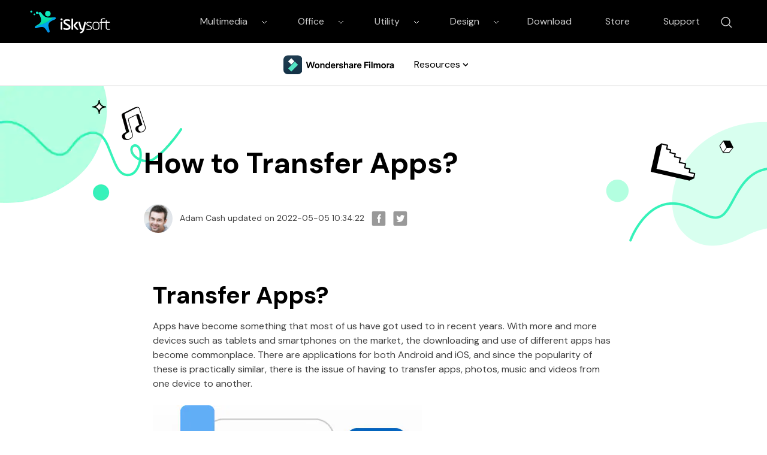

--- FILE ---
content_type: text/html
request_url: https://www.iskysoft.com/article/apps-transfer.html
body_size: 20037
content:
<!DOCTYPE html>
<html lang="en">
<head>
 <!--  Google Tag Manager -->
<script>(function(w,d,s,l,i){w[l]=w[l]||[];w[l].push({'gtm.start':
new Date().getTime(),event:'gtm.js'});var f=d.getElementsByTagName(s)[0],
j=d.createElement(s),dl=l!='dataLayer'?'&l='+l:'';j.async=true;j.src=
'https://www.googletagmanager.com/gtm.js?id='+i+dl;f.parentNode.insertBefore(j,f);
})(window,document,'script','dataLayer','GTM-57FR6ZG');</script>
<!-- End Google Tag Manager -->
  
  <meta http-equiv="Content-Type" content="text/html; charset=utf-8" />
  <meta name="viewport" content="width=device-width,user-scalable=0,initial-scale=1,maximum-scale=1, minimum-scale=1" />
  <link rel="shortcut icon" href="https://www.iskysoft.com/favicon.ico" mce_href="https://www.iskysoft.com/favicon.ico" type="image/x-icon" />
  <title>How to Transfer Apps?</title>
  <meta name="description" content="Here we would like to tell you how to transfer apps from Android to iPhone and iPhone to Android, or transfer apps between Android and iPhone." />
  <meta property="fb:app_id" content="10442206389"/>
  <meta property="fb:admins" content="138518389499724"/>
  <meta property="og:site_name" content="iSkysoft"/>
  <meta property="og:image" content="https://images.iskysoft.com/author/adam-cash.jpg"/>
  <meta property="og:title" content="How to Transfer Apps?"/>
  <meta property="og:type" content="article"/>
  <meta property="og:url" content="https://www.iskysoft.com/article/apps-transfer.html"/>
  <meta property="og:description" content="Here we would like to tell you how to transfer apps from Android to iPhone and iPhone to Android, or transfer apps between Android and iPhone."/>
  <link rel="author" href="https://www.iskysoft.com/author/adam-cash/"/>
  <meta property="twitter:card" content="summary" />
  <meta property="twitter:site" content="@iSkysoft" />
  <meta property="twitter:title" content="How to Transfer Apps?" />
  <meta property="twitter:description" content="Here we would like to tell you how to transfer apps from Android to iPhone and iPhone to Android, or transfer apps between Android and iPhone." />
  <meta property="twitter:image" content="https://images.iskysoft.com/resource/apps-transfer.jpg" />
  <meta property="twitter:url" content="https://www.iskysoft.com/article/apps-transfer.html" />
  <link rel="canonical" href="https://www.iskysoft.com/article/apps-transfer.html" />

	<!--[if lte IE 9]>
	<script src="https://neveragain.allstatics.com/2019/assets/legacy/wsc-legacy.js"></script>
	<![endif]-->
	<script src="https://neveragain.allstatics.com/2019/assets/vendor/pace.min.js"></script>
	<link rel="shortcut icon" href="https://www.iskysoft.com/favicon.ico" mce_href="https://www.iskysoft.com/favicon.ico" type="image/x-icon" />
  <link rel="stylesheet" href="https://images.iskysoft.com/assets/css2020/iskysoft-common.css">
  <link rel="stylesheet" href="https://images.iskysoft.com/style2017/global_fonts.css">

  <link rel="stylesheet" href="https://images.iskysoft.com/style2017/article.css">
	<link rel="stylesheet" href="https://neveragain.allstatics.com/2019/assets/style/bootstrap-iskysoft.min.css" title="iskysoft">
<link rel="stylesheet" href="https://fonts.googleapis.com/css2?family=DM+Sans&display=swap">
<style>
	body, h1, h2, h3, h4, h5, h6, .h1, .h2, .h3, .h4, .h5, .h6 {font-family: 'DM Sans', sans-serif, -apple-system, blinkmacsystemfont, 'Segoe UI', roboto, 'Helvetica Neue', arial, 'Noto Sans', sans-serif, 'Apple Color Emoji', 'Segoe UI Emoji', 'Segoe UI Symbol', 'Noto Color Emoji';}

  .bg-primary-1 {
		background-color: #2E028B !important
	}

	.bg-primary-2 {
		background-color: #4E199F!important
	}

	.bg-primary-3 {
		background-color: #5E37EA!important
	}

	.bg-primary-4 {
		background-color: #9269C6!important
	}

	.bg-primary-5 {
		background-color: #E4D6FF!important
	}

	.bg-primary-6 {
		background-color: #ece5f5!important
	}

	.text-primary-1 {
		color: #2E028B!important
	}

	.text-primary-2 {
		color: #4E199F!important
	}

	.text-primary-3 {
		color: #5E37EA!important
	}

	.text-primary-4 {
		color: #9269C6!important
	}

	.text-primary-5 {
		color: #E4D6FF!important
	}

	.text-primary-6 {
		color: #ece5f5!important
	}

	.border-primary-1 {
		border-color: #2E028B!important
	}

	.border-primary-2 {
		border-color: #4E199F!important
	}

	.border-primary-3 {
		border-color: #5E37EA!important
	}

	.border-primary-4 {
		border-color: #9269C6!important
	}

	.border-primary-5 {
		border-color: #E4D6FF!important
	}

	.border-primary-6 {
		border-color: #ece5f5!important
	}

	.bg-secondary-1 {
		background-color: #05594b!important
	}

	.bg-secondary-2 {
		background-color: #14a684!important
	}

	.bg-secondary-3 {
		background-color: #36F2B9!important
	}

	.bg-secondary-4 {
		background-color: #8AFFD4!important
	}

	.bg-secondary-5 {
		background-color: #DBFFF0!important
	}

	.bg-secondary-6 {
		background-color: #f0fff8!important
	}

	.text-secondary-1 {
		color: #05594b!important
	}

	.text-secondary-2 {
		color: #14a684!important
	}

	.text-secondary-3 {
		color: #36F2B9!important
	}

	.text-secondary-4 {
		color: #8AFFD4!important
	}

	.text-secondary-5 {
		color: #DBFFF0!important
	}

	.text-secondary-6 {
		color: #f0fff8!important
	}

	.border-secondary-1 {
		border-color: #05594b!important
	}

	.border-secondary-2 {
		border-color: #14a684!important
	}

	.border-secondary-3 {
		border-color: #36F2B9!important
	}

	.border-secondary-4 {
		border-color: #8AFFD4!important
	}

	.border-secondary-5 {
		border-color: #DBFFF0!important
	}

	.border-secondary-6 {
		border-color: #f0fff8!important
	}
        
        .btn {
		text-transform: capitalize;
        }
</style>


<style>
  @media (max-width: 1200px) {
    .banner-left, .banner-right { height: 55%; }
  }
  @media (max-width: 768px) {
    .banner-left, .banner-right { height: 45%; }
  }
  @media (max-width: 576px) {
    .banner-left, .banner-right { height: 25%; }
    .art_cont .pro_sty1 .text { flex: 0 0 100% !important; order: 2 !important }
    .art_cont .pro_sty1 .pic { flex: 0 0 100% !important; order: 1 !important }
    .btn_down_win, .btn_down_win_bor, .btn_down_mac { margin-bottom: 1rem  }
  }
  body, h1, h2, h3, h4, h5, h6, .h1, .h2, .h3, .h4, .h5, .h6 { font-family: 'DM Sans', sans-serif, -apple-system, blinkmacsystemfont, 'Segoe UI', roboto, 'Helvetica Neue', arial, 'Noto Sans', sans-serif, 'Apple Color Emoji', 'Segoe UI Emoji', 'Segoe UI Symbol', 'Noto Color Emoji'; color: #000; }
  h1, h2, h3, h4, h5, h6 { margin-bottom: 1rem; font-weight: bold; }
  .art_cont h2, .art_cont h3, .art_cont h4 { color: #000000 }
  .art_cont h2 { font-size: 2.25rem }
  .art_cont h3 { font-size: 1.5rem }
  .art_cont a { color: #0075ff; }
  .art_cont .btn { display: block; cursor: initial !importang; margin: 0 0 1rem 0; padding: 0; }
  .btn_down_win, .btn_down_win_bor, .btn_down_mac { border-color: #36F2B9; background: #36F2B9; color: #000 !important;  }
  .btn_down_win:hover, .btn_down_win_bor:hover, .btn_down_mac:hover { background: #61FFCA !important; border-color: #61FFCA !important; }
  .btn_down_win_bor:after { color: #000 !important; }
.art_cont .btn:not(:disabled):not(.disabled) { cursor: auto !important; }
.art_cont .btn:not(:disabled):not(.disabled):active, .art_cont .btn:not(:disabled):not(.disabled).active { box-shadow: none }
.art_cont .pro_sty1 { margin-top: 3rem; display: flex; flex-wrap: wrap; align-items: center; }
.art_cont .pro_sty1 .text { flex: 0 0 60%; order: 1 }
.art_cont .pro_sty1 .pic { flex: 0 0 40%; order: 2 }
.art_cont ul { list-style: initial; padding-left: 1rem; }
.art_cont .piclist { margin-top: 1.5rem -15px 0 -15px; display: flex; flex-wrap: wrap; align-items: center; padding: 0 -15px; }
.art_cont .piclist .item { flex: 0 0 25%; padding: 0 15px; }
.art_cont hr { margin: 3rem 0; }
.art_cont .list { border: 1px solid #E0E0E0; background: #FBFBFB; color: #0075ff; padding: 1.5rem 3rem; }
.art_cont .list li { float: initial; width: 100%; }
.art_cont p { font-size: 1rem; margin-top: 0; margin-bottom: 1.5rem; }
.art_cont h2, .art_cont h2 { margin: 3rem 0 1rem 0; }
.art_cont .btn.d-flex { justify-content: center; }
.art_cont .btn.d-flex .d-flex.flex-column span { font-size: 0.75rem; font-weight: normal; }
.art_cont .btn.d-flex .d-flex.flex-column a { margin: 0 5px; }
.art_cont .pro_sty1 .btn.d-flex:not(.flex-column) { justify-content: start; }
.art_cont .pro_sty1 .btn.d-flex span { font-size: 0.75rem; font-weight: normal; }
</style>
<style>
  .article-content a:not(.btn-secondary) { color: #0075FF; }
.article-content .freeTrail_mac{display: inline-block;
    font-weight: 700;
    color: #000 !important;
    text-align: center;
    vertical-align: middle;
    -webkit-user-select: none;
    -moz-user-select: none;
    -ms-user-select: none;
    user-select: none;
    background-color: transparent;
    /* border: .125rem solid transparent; */
    padding: .71875rem 1.4375rem;
    font-size: .875rem;
    line-height: 1.5;
    border-radius: 50rem;color: #000;
    background-color: #36f2b9;
    border-color: #36f2b9;
    -webkit-box-shadow: none;
    box-shadow: none}
.article-content .freeTrail_win{display: inline-block;
    font-weight: 700;
    color: #000 !important;
    text-align: center;
    vertical-align: middle;
    -webkit-user-select: none;
    -moz-user-select: none;
    -ms-user-select: none;
    user-select: none;
    background-color: transparent;
    /* border: .125rem solid transparent; */
    padding: .71875rem 1.4375rem;
    font-size: .875rem;
    line-height: 1.5;
    border-radius: 50rem;color: #000;
    background-color: #36f2b9;
    border-color: #36f2b9;
    -webkit-box-shadow: none;
    box-shadow: none}
.article-content .btn{display:block}
  .article-content .list { background: #FBFBFB; border: 1px solid #E0E0E0; padding: 1.5rem 3rem; }
  .article-content .list li { margin-bottom: 0.5rem; }
  .article-content p { margin-bottom: 1.5rem; color: #404040; }
  .article-content h2, .article-content h4 { margin-bottom: 1rem; }
  .article-content h6 { font-size: 1.125rem; margin-bottom: 1rem; }
  .article-content .summary-top { background: #421398; color: #fff; padding: 3rem 1.875rem; margin-bottom: 3rem; }
  .article-content .summary-top p { color: #fff; }
  .article-content .anchor-list { padding: 1.5rem 3rem; border: 1px solid #E0E0E0; background: #FBFBFB; list-style: initial; color: #0075FF; margin-bottom: 3rem; }
  .article-content .anchor-list li { margin-bottom: .5rem; }
  .article-content .anchor-list li:last-of-type { margin-bottom: 0; }
  .article-content .anchor-list li a { color: #0075FF; }
  .article-content .img-box { text-align: center; margin-bottom: 3rem; }
  .article-content .img-box img { max-width: 100%; height: auto; }
  .article-content table { width: 100%; table-layout: fixed; border: 1px solid #E0E0E0; margin-bottom: 3rem; }
  .article-content table thead { font-size: 1.125rem; font-weight: bold; background: #B3FFE0; text-align: center; }
  .article-content table thead td { padding: 1rem 0; }
  .article-content table tbody td { font-size: 0.875rem; border-right: 1px solid #E0E0E0; padding: 0.625rem 0; text-align: center; color: #404040; }
  .article-content table tbody tr:nth-child(even) { background: #FBFBFB; }
  .article-content .video-box { padding: 1.5rem 0 3rem 0; }
  .article-content .product-box { background: #FBFBFB; padding: 2.8125rem 2rem; margin-bottom: 3rem; }
  .article-content .product-box ul { list-style: initial; padding: 0 1rem; color: #404040; }
  .article-content .product-box p { color: #404040; }
  .article-content .tips-box { margin-bottom: 3rem; }
  .article-content .tips-box .tips { padding: 1.5rem 1.875rem; background: #F0FFF8; border-left: 4px solid #36F2B9; display: flex; }
  .article-content .tips-box .tips div { font-size: 1.125rem; font-weight: bold; margin-right: 1.25rem; }
  .article-content .tips-box .tips p { font-size: 1rem; color: #404040; margin-bottom: 0; flex: 1; }
  .article-content .qoute-box { display: flex; margin-bottom: 3rem; }
  .article-content .qoute-box img:first-of-type { -ms-flex-item-align: start; align-self: start; }
  .article-content .qoute-box img:last-of-type { -ms-flex-item-align: end; align-self: flex-end; }
  .article-content .qoute-box .text { padding: 0 0.625rem; }
  .article-content .qoute-box .text p { margin-bottom: 1rem; }
  .article-content .summary-bottom { background: #FBFBFB; padding: 3rem 1.875rem; margin-bottom: 3rem; }
  .article-content .summary-bottom p { margin-bottom: 1rem; }
  .article-content .summary-bottom ul { color: #404040; margin-bottom: 0; list-style: initial; padding-left: 1rem; }
  .article-content .summary-bottom li { margin-bottom: 1rem; }
  .article-content .summary-bottom li:last-of-type { margin-bottom: 0; }
  .article-content .partBox {background: #f4f9f0;
    background: #FBFBFB;
    border: 1px solid #E0E0E0;
    padding: 1.5rem 3rem;
text-align:left !important;
   
}
 .article-content .mt5{text-align:center}
 .article-content .img{text-align:center;margin:40px auto}
    .article-content .partBox a{color: #0075FF;;
    background: url(images/arrow_r.png) no-repeat 0 2px;
    padding-left: 15px}
  @media (max-width: 576px) {
    .article-content .product-box { text-align: center; }
    .article-content .product-box .col-sm-4 { margin-bottom: 1rem; }
    .article-content .product-box ul { list-style: none; }
h1.display-3 {font-size:2.2rem}
  }
</style>
<!-- 侧边栏 -->
<style>
    .side-nav { position: absolute; left: -7%; }
    .fix_side { top: 0; width: 300px; margin-left: 0; box-shadow: initial; border: 1px solid #E2E2E2; padding: 0 }
    .fix_side dl dt { font-size: 1rem; line-height: 1.5; border-bottom: 1px solid #E2E2E2; }
    .fix_side dl dt.curr { color: #000000; background: #F0FFF8; }
    .fix_side dl dt.curr:after { color: #000000; }
    .fix_side dl dd ol li { font-size: 0.875rem; line-height: 1.5; color: #0075FF;  }
    .fix_side a:hover { color: #0075FF; text-decoration: none; }
    .fix_side dl dt:after { content: none; }
    @media (max-width: 1440px) {
      .fix_side { width: 260px; }
    }
    @media (max-width: 1280px) { side-nav{ display: none; } }
</style>
  


</head>

<body data-pro="iskysoft" data-cat="template" data-nav="basic" data-sys="auto" data-dev="auto" data-lan="en">
<!-- Google Tag Manager (noscript) -->
<noscript><iframe src="https://www.googletagmanager.com/ns.html?id=GTM-57FR6ZG"
height="0" width="0" style="display:none;visibility:hidden"></iframe></noscript>
<!-- End Google Tag Manager (noscript) -->
<style>
  *[data-dev="desktop"] .dev-mobile,*[data-dev="mobile"] .dev-desktop,*[data-sys="auto"] .sys-mac,*[data-sys="win"] .sys-mac,*[data-sys="mac"] .sys-win,*[data-sys="linux"] .sys-win,*[data-sys="linux"] .sys-mac,*[data-sys="android"] .sys-win,*[data-sys="android"] .sys-mac,*[data-sys="ios"] .sys-win,*[data-sys="ios"] .sys-mac,*[data-sys="other"] .sys-win,*[data-sys="other"] .sys-mac{display:none !important;margin:0 !important}
  header .d-inline-block {display: inline-block !important;}
  .wsc-header2020 .wsc-header2020-navbar-linkBtn,.wsc-header2020 .wsc-header2020-navbar-linkBtn-outline{padding:5px 18px !important;}
  .wsc-header2020 .wsc-header2020-navbar-master .wsc-header2020-navbar-brand a{background-image:url(https://neveragain.allstatics.com/2019/assets/icon/logo/iskysoft-horizontal-white.svg) !important;}
  .wsc-header2020 .wsc-header2020-navbarDropdown-toggle svg{display: inline-block;opacity:1;}
  .wsc-header2020 .wsc-header2020-navbar-content .wsc-header2020-navbar-link:hover{position: relative;}
  .wsc-header2020 .wsc-header2020-dropdownMenuTabs-content .wsc-header2020-dropdownMenu-tabs .wsc-header2020-dropdownMenuTabs-nav{opacity: .8;}
  .wsc-header2020 .wsc-header2020-dropdownMenuTabs-content .wsc-header2020-dropdownMenu-tabs .wsc-header2020-dropdownMenuTabs-nav[aria-expanded="true"],.wsc-header2020 .wsc-header2020-dropdownMenuTabs-content .wsc-header2020-dropdownMenu-tabs .wsc-header2020-dropdownMenuTabs-nav:hover{color: #421398;}
  .hot-tag{background-color: #FF5f5f;border-radius: 20px;font-size: 12px;color: #fff;font-weight: bold;padding: 0 8px;margin-left: 8px;}
  .wsc-header2020 .wsc-header2020-dropdownMenuBody-list li{padding: 4px 0;}
  .wsc-header2020 .wsc-header2020-navbar-master .wsc-header2020-navbar-brand a{width: 220px;}

 
  .wsc-header2020 .searchBtn_click:hover{color: #000;}
  .wsc-header2020 .searchBtn_click:hover{color: #36F2B9;}
  .wsc-header2020 .searchBtn_click i.icon-close, .wsc-header2020 .searchBtn_click.curr i{display: none;}
  .wsc-header2020 .searchBtn_click.curr i.icon-close{display: block;}
  .wsc-header2020 .search_box {position:absolute; z-index:2; top:10px; right:285px; background:#fff; padding:6px 0 6px 55px; width:580px;-webkit-transition: all 0.3s;-moz-transition: all 0.3s;transition: all 0.3s; border-radius:60px;border: 1px solid #E0E0E0;}
  .wsc-header2020 .search_box .searchBtn {display:none; position:absolute; z-index:3; left:0; top:9px; width:30px; height:30px; border:0; overflow:hidden; text-indent:-99999px;}
  .wsc-header2020 .search_box .searchBtn_icon {display:block; position:absolute; z-index:3; left:20px; top:6px; width:30px; height:30px; line-height:30px; font-size:22px; text-align:center;}
  .wsc-header2020 .search_box .search_t {padding:6px;}
  .wsc-header2020 .search_box .search_t input{outline: none;}
  .wsc-header2020 .search_box .text {display:block; border:0; background:#fff; width:100%; font-size:16px;}
  .wsc-header2020 .wsc-header2020-navbar-filmora .wsc-header2020-navbar-linkBtn{background-color:#36F2B9;border:2px solid #36F2B9;color: #000000;text-transform:capitalize}
  .wsc-header2020 .wsc-header2020-navbar-filmora .wsc-header2020-navbar-linkBtn-outline{color: #000;border:2px solid #000;text-transform:capitalize}
  .wsc-header2020 .wsc-header2020-dropdownMenuBody-title{margin-bottom: 0;}
  .wsc-header2020 .wsc-header2020-navbar-filmora .wsc-header2020-navbar-linkBtn:hover{background-color: #61FFCA;border-color:#61FFCA}
  .wsc-header2020 .wsc-header2020-navbar-filmora .wsc-header2020-navbar-linkBtn-outline:hover{background-color: #36F2B9;border-color: #36F2B9;color: #000;}
  .resource-box .wsc-header2020-dropdownMenuBody-item li { padding: 4px 0; }
  .resource-box .li-title { font-size: 16px; color: #000000; font-weight: 500; display: flex; align-items: center; text-decoration: none; }
  .resource-box .wsc-header2020-dropdownMenuBody-item a { color: #404040; font-size: 14px; padding: 4px 0; }
  .wsc-header2020 .wsc-header2020-navbar-filmora .wsc-header2020-dropdown-learnMore button { color: #000000; border-color: #000000; }
  .wsc-header2020 .wsc-header2020-navbar-filmora .wsc-header2020-dropdown-learnMore button:hover { color: #FFFFFF; background-color: #000000; }
  .wsc-header2020 .wsc-header2020-navbar-filmora .wsc-header2020-navbarDropdown-toggle[aria-expanded="true"], .wsc-header2020 .wsc-header2020-navbar-filmora .wsc-header2020-navbarDropdown-toggle:hover { color: #000000; }
  .wsc-header2020 .wsc-header2020-navbar-main .wsc-header2020-navbarDropdown-toggle[aria-expanded="true"] span::before, .wsc-header2020 .wsc-header2020-navbar-main .wsc-header2020-navbarDropdown-toggle:hover span::before { display: none; }
   @media (min-width:1280px) {
    .wsc-header2020 .wsc-header2020-navbar-link, .wsc-header2020 .wsc-header2020-navbarDropdown-toggle{opacity: 1;}
    .wsc-header2020 .wsc-header2020-navbar-content .wsc-header2020-navbarDropdown-toggle[aria-expanded="true"] .wsc-header2020-navbar-link,header .wsc-header2020-navbar-link.active,.wsc-header2020 .wsc-header2020-navbar-content .wsc-header2020-navbar-nav .wsc-header2020-navbar-link:hover{position: relative;}
    .wsc-header2020 .wsc-header2020-navbar-content .wsc-header2020-navbarDropdown-toggle[aria-expanded="true"] span::before, header .wsc-header2020-navbar-link.active::before, .wsc-header2020 .wsc-header2020-navbar-content .wsc-header2020-navbar-nav .wsc-header2020-navbar-link:hover::before{position: absolute;bottom: 10px;left: calc((100% - 70px) / 2);display: block;width: 70px;height: 4px;content: "";background-color:#36F2B9;z-index: 99;}
    .wsc-header2020-navbar-main .wsc-header2020-navbar-link.active::before,.wsc-header2020-navbar-main .wsc-header2020-navbar-link:hover::before{bottom: 10px !important;}
    .wsc-header2020 .wsc-header2020-dropdownMenuBody-box{padding: 8px 0;}
    .wsc-header2020 .wsc-header2020-dropdownMenuTabs-content{padding-left: 150px;}
    .wsc-header2020 .wsc-header2020-dropdownMenu-body .wsc-header2020-dropdownMenuBody-content{flex-wrap: wrap;}
    .wsc-header2020 .wsc-header2020-dropdownMenuBody-item {width: 24%;}
    .wsc-header2020 .wsc-header2020-dropdownMenuBody-hr-vertical {padding-right: 32px;margin-top: 1rem;height: 92%;}
    .resource-box .wsc-header2020-dropdownMenuBody-hr-vertical { padding-right: 6px; height: auto; margin-top: 0; }
    .moblie-list{display: flex !important;flex-wrap: wrap;}
    .wsc-header2020 .wsc-header2020-dropdownMenuTabs-content+.wsc-header2020-dropdownMenu-body{display: flex;}
    .wsc-header2020 .wsc-header2020-navbar-filmora .wsc-header2020-navbar-link:hover, .wsc-header2020 .wsc-header2020-navbar-filmora .wsc-header2020-navbarDropdown-toggle:hover{color: initial;}
    .wsc-header2020 .wsc-header202004-navbar-wondershare .wsc-header2020-navbar-link.active{color: #ffffff;background-color: #000000;}
    .wsc-footer2020 .wsc-footer2020-nav{border-right: 0;}
  }
 </style>
<header class="wsc-header2020">
  <nav class="wsc-header2020-navbar-master wsc-header202004-navbar-wondershare">
    <div class="wsc-header2020-container">
      <div class="wsc-header2020-navbar-content">
        <div class="wsc-header2020-navbar-brand">
          <a href="https://www.iskysoft.com/" target="_blank"></a>
        </div>
        <button class="wsc-header2020-navbar-collapse-toggle" type="button" aria-expanded="false">
          <svg class="wsc-header2020-navbar-collapse-toggle-icon" width="24" height="24" viewbox="0 0 24 24" fill="none" xmlns="https://www.w3.org/2000/svg">
            <path d="M4 6H20M20 12L4 12M20 18H4" stroke="white" stroke-width="1.5" />
          </svg>
          <svg class="wsc-header2020-navbar-collapse-toggle-icon-close" width="24" height="24" viewbox="0 0 24 24" fill="none" xmlns="https://www.w3.org/2000/svg">
            <path d="M18 18L12 12M6 6L12 12M18 6L12 12M6 18L12 12" stroke="white" stroke-width="1.5" />
          </svg>
        </button>
        <div class="wsc-header2020-navbar-collapse saerch_btn">
          <ul class="wsc-header2020-navbar-nav clickMenu_show_nav">
            <li class="wsc-header2020-navbar-dropdown">
              <nav class="wsc-header2020-navbarDropdown-toggle py-0" aria-expanded="false">
                <span class="wsc-header2020-navbar-link d-inline-block px-xl-3 px-0">Multimedia</span>
                <i class="d-xl-inline-block d-none">
                  <svg width="16" height="16" viewbox="0 0 24 24" fill="none" xmlns="https://www.w3.org/2000/svg"><path d="M6 9L12 15L18 9" stroke="white" stroke-width="1.5" /></svg>
                </i>
                <div class="wsc-header2020-dropdownMenuBodyTitle-icon wsc-header2020-mobile-show">
                  <svg width="24" height="24" viewBox="0 0 24 24" fill="none" xmlns="https://www.w3.org/2000/svg"><path d="M6 9L12 15L18 9" stroke="white" stroke-width="1.5"></path></svg>
                </div>
              </nav>
              <div class="wsc-header2020-navbarDropdown-menu">
                <div class="wsc-header2020-container">
                  <div class="wsc-header2020-dropdownMenu-content">
                    <div class="wsc-header2020-dropdownMenuTabs-content">
                      <ul class="wsc-header2020-dropdownMenu-tabs">
                        <li class="wsc-header2020-dropdownMenuTabs-item">
                          <nav class="wsc-header2020-dropdownMenuTabs-nav" aria-expanded="true">Multimedia</nav>
                        </li>
                      </ul>
                    </div>
                    <div class="wsc-header2020-dropdownMenu-body">
                      <div class="wsc-header2020-dropdownMenuBody-hr-vertical"></div>
                      <div class="wsc-header2020-dropdownMenuBody-box w-100">
                        <nav class="wsc-header2020-dropdownMenuBody-title wsc-header2020-mobile-show" aria-expanded="false">
                          <h5>Multimedia</h5>
                          <div class="wsc-header2020-dropdownMenuBodyTitle-icon">
                            <svg width="24" height="24" viewBox="0 0 24 24" fill="none" xmlns="https://www.w3.org/2000/svg"><path d="M6 9L12 15L18 9" stroke="white" stroke-width="1.5"></path></svg>
                          </div>
                        </nav>
                        <ul class="wsc-header2020-dropdownMenuBody-list moblie-list">
                          <li class="wsc-header2020-dropdownMenuBody-item">
                            <ul class="list-unstyled">
                              <li>
                                <div class="font-size-small font-weight-bold">
                                  <a href="https://www.iskysoft.com/filmora-video-editor-windows.html">Filmora Video Editor</a>
                                  <span class="hot-tag">HOT</span>
                                </div>
                              </li>
                            </ul>
                          </li>
                          
                          <li class="wsc-header2020-dropdownMenuBody-item">
                            <ul class="list-unstyled">
                              <li>
                                <div class="font-size-small font-weight-bold"><a href="https://filmstock.wondershare.com/?fs_channel=isky&spm=rs.filmora_web">Filmstock (Effect Store)</a></div>
                              </li>
                            </ul>
                          </li>
                          <li class="wsc-header2020-dropdownMenuBody-item">
                            <ul class="list-unstyled">
                              <li>
                                <div class="font-size-small font-weight-bold"><a href="https://videoconverter.iskysoft.com/">UniConverter</a></div>
                              </li>
                            </ul>
                          </li>
                          <li class="wsc-header2020-dropdownMenuBody-item">
                            <ul class="list-unstyled">
                              <li>
                                <div class="font-size-small font-weight-bold"><a href="https://www.iskysoft.com/dvd-creator-mac.html">DVD Creator</a></div>
                              </li>
                            </ul>
                          </li>

                          <li class="wsc-header2020-dropdownMenuBody-item">
                            <ul class="list-unstyled">
                              <li>
                                <div class="font-size-small d-none"><a href="https://www.iskysoft.com/software-categories/video-editor/" style="color: #0075ff">See more</a></div>
                              </li>
                            </ul>
                          </li>
                        </ul>
                      </div>
                    </div>
                  </div>
                </div>
              </div>
            </li>
             <li class="wsc-header2020-navbar-dropdown">
              <nav class="wsc-header2020-navbarDropdown-toggle py-0" aria-expanded="false">
                <span class="wsc-header2020-navbar-link d-inline-block px-xl-3 px-0">Office</span>
                <i class="d-xl-inline-block d-none">
                  <svg width="16" height="16" viewbox="0 0 24 24" fill="none" xmlns="https://www.w3.org/2000/svg"><path d="M6 9L12 15L18 9" stroke="white" stroke-width="1.5" /></svg>
                </i>
                <div class="wsc-header2020-dropdownMenuBodyTitle-icon wsc-header2020-mobile-show">
                  <svg width="24" height="24" viewBox="0 0 24 24" fill="none" xmlns="https://www.w3.org/2000/svg"><path d="M6 9L12 15L18 9" stroke="white" stroke-width="1.5"></path></svg>
                </div>
              </nav>
              <div class="wsc-header2020-navbarDropdown-menu">
                <div class="wsc-header2020-container">
                  <div class="wsc-header2020-dropdownMenu-content">
                    <div class="wsc-header2020-dropdownMenuTabs-content">
                      <ul class="wsc-header2020-dropdownMenu-tabs">
                        <li class="wsc-header2020-dropdownMenuTabs-item">
                          <nav class="wsc-header2020-dropdownMenuTabs-nav" aria-expanded="true">Office</nav>
                        </li>
                      </ul>
                    </div>
                    <div class="wsc-header2020-dropdownMenu-body">
                      <div class="wsc-header2020-dropdownMenuBody-hr-vertical"></div>
                      <div class="wsc-header2020-dropdownMenuBody-box w-100">
                        <nav class="wsc-header2020-dropdownMenuBody-title wsc-header2020-mobile-show" aria-expanded="false">
                          <h5>Office</h5>
                          <div class="wsc-header2020-dropdownMenuBodyTitle-icon">
                            <svg width="24" height="24" viewBox="0 0 24 24" fill="none" xmlns="https://www.w3.org/2000/svg"><path d="M6 9L12 15L18 9" stroke="white" stroke-width="1.5"></path></svg>
                          </div>
                        </nav>
                        <ul class="wsc-header2020-dropdownMenuBody-list moblie-list">
                          <li class="wsc-header2020-dropdownMenuBody-item">
                            <ul class="list-unstyled">
                              <li>
                                <div class="font-size-small font-weight-bold">
                                  <a href="https://pdf.iskysoft.com/pdfelement-pro-mac.html">PDFelement Pro</a>
                                  <span class="hot-tag">HOT</span>
                                </div>
                              </li>
                            </ul>
                          </li>
                          <li class="wsc-header2020-dropdownMenuBody-item">
                            <ul class="list-unstyled">
                              <li>
                                <div class="font-size-small font-weight-bold"><a href="https://pdf.iskysoft.com/">PDFelement</a></div>
                              </li>
                            </ul>
                          </li>
                        </ul>
                      </div>
                    </div>
                  </div>
                </div>
              </div>
            </li>
             <li class="wsc-header2020-navbar-dropdown">
                <nav class="wsc-header2020-navbarDropdown-toggle py-0" aria-expanded="false">
                  <span class="wsc-header2020-navbar-link d-inline-block px-xl-3 px-0">Utility</span>
                  <i class="d-xl-inline-block d-none">
                    <svg width="16" height="16" viewbox="0 0 24 24" fill="none" xmlns="https://www.w3.org/2000/svg"><path d="M6 9L12 15L18 9" stroke="white" stroke-width="1.5" /></svg>
                  </i>
                  <div class="wsc-header2020-dropdownMenuBodyTitle-icon wsc-header2020-mobile-show">
                    <svg width="24" height="24" viewBox="0 0 24 24" fill="none" xmlns="https://www.w3.org/2000/svg"><path d="M6 9L12 15L18 9" stroke="black" stroke-width="1.5"></path></svg>
                  </div>
                </nav>
                <div class="wsc-header2020-navbarDropdown-menu">
                  <div class="wsc-header2020-container">
                    <div class="wsc-header2020-dropdownMenu-content">
                      <div class="wsc-header2020-dropdownMenuTabs-content">
                        <ul class="wsc-header2020-dropdownMenu-tabs">
                          <li class="wsc-header2020-dropdownMenuTabs-item">
                            <nav class="wsc-header2020-dropdownMenuTabs-nav" aria-expanded="true">Utility</nav>
                          </li>
                        </ul>
                      </div>
                      <div class="wsc-header2020-dropdownMenu-body">
                        <div class="wsc-header2020-dropdownMenuBody-hr-vertical"></div>
                        <div class="wsc-header2020-dropdownMenuBody-box w-100">
                          <nav class="wsc-header2020-dropdownMenuBody-title wsc-header2020-mobile-show" aria-expanded="false">
                            <h5>Utility</h5>
                            <div class="wsc-header2020-dropdownMenuBodyTitle-icon">
                              <svg width="24" height="24" viewBox="0 0 24 24" fill="none" xmlns="https://www.w3.org/2000/svg"><path d="M6 9L12 15L18 9" stroke="black" stroke-width="1.5"></path></svg>
                            </div>
                          </nav>
                          <ul class="wsc-header2020-dropdownMenuBody-list moblie-list">
                            <li class="wsc-header2020-dropdownMenuBody-item">
                              <ul class="list-unstyled">
                                <li>
                                  <div class="font-size-small font-weight-bold">Recoverit</div>
                                </li>
                                <li><a class="wsc-header2020-font-size-tiny" href="https://toolbox.iskysoft.com/data-recovery.html">• Data Recovery for Computer</a></li>
                                <li><a class="wsc-header2020-font-size-tiny" href="https://toolbox.iskysoft.com/data-recovery-mac.html">• Data Recovery for Mac</a></li>
                                <li><a class="wsc-header2020-font-size-tiny" href="https://toolbox.iskysoft.com/data-recovery/video-repair.html">• Video Repair</a></li>
                              </ul>
                            </li>
                            <li class="wsc-header2020-dropdownMenuBody-item">
                              <ul class="list-unstyled">
                                <li>
                                  <div class="font-size-small font-weight-bold">Repairit</div>
                                </li>
                                <li><a class="wsc-header2020-font-size-tiny" href="https://toolbox.iskysoft.com/repairit/video-repair.html">• Video Repair</a></li>
								  <li><a class="wsc-header2020-font-size-tiny" href="https://toolbox.iskysoft.com/repairit/photo-repair.html">• Photo Repair</a></li>
								  <li><a class="wsc-header2020-font-size-tiny" href="https://toolbox.iskysoft.com/online-video-repair.html">• Data Repair Online</a></li>
                              </ul>
                            </li>
                            <li class="wsc-header2020-dropdownMenuBody-item">
                              <ul class="list-unstyled">
                                <li>
                                  <div class="font-size-small font-weight-bold">Dr.Fone - Phone Transfer</div>
                                </li>
                                <li><a class="wsc-header2020-font-size-tiny" href="https://toolbox.iskysoft.com/phone-to-phone-transfer.html">• Phone to Phone Transfer</a></li>
                              </ul>
                            </li>
                            <li class="wsc-header2020-dropdownMenuBody-item">
                              <ul class="list-unstyled">
                                <li>
                                  <div class="font-size-small font-weight-bold">Dr.Fone - Screen Unlock</div>
                                </li>
                                <li><a class="wsc-header2020-font-size-tiny" href="https://toolbox.iskysoft.com/iphone-lock-screen-removal.html">• iPhone Unlock</a></li>
                                <li><a class="wsc-header2020-font-size-tiny" href="https://toolbox.iskysoft.com/android-lock-screen-removal.html">• Android Unlock</a></li>
                              </ul>
                            </li>
                            <li class="wsc-header2020-dropdownMenuBody-item">
                              <ul class="list-unstyled">
                                <li>
                                  <div class="font-size-small font-weight-bold">Dr.Fone - System Repair</div>
                                </li>
                                <li><a class="wsc-header2020-font-size-tiny" href="https://toolbox.iskysoft.com/ios-system-recovery.html">• iOS System Recovery</a></li>
                                <li><a class="wsc-header2020-font-size-tiny" href="https://toolbox.iskysoft.com/itunes-repair.html">• iTunes Repair</a></li>
                                <li><a class="wsc-header2020-font-size-tiny" href="https://toolbox.iskysoft.com/android-repair.html">• Android Repair</a></li>
                              </ul>
                            </li>
                            <li class="wsc-header2020-dropdownMenuBody-item">
                              <ul class="list-unstyled">
                                <li>
                                  <div class="font-size-small font-weight-bold">Dr.Fone - Phone Manager</div>
                                </li>
                                <li><a class="wsc-header2020-font-size-tiny" href="https://toolbox.iskysoft.com/iphone-transfer.html">• iPhone Transfer & Manager</a></li>
                                <li><a class="wsc-header2020-font-size-tiny" href="https://toolbox.iskysoft.com/android-transfer.html">• Android Transfer & Manager</a></li>
                              </ul>
                            </li>
                            <li class="wsc-header2020-dropdownMenuBody-item">
                              <ul class="list-unstyled">
                                <li>
                                  <div class="font-size-small font-weight-bold">Dr.Fone - Data Recovery</div>
                                </li>
                                <li><a class="wsc-header2020-font-size-tiny" href="https://toolbox.iskysoft.com/iphone-data-recovery.html">• iPhone Data Recovery</a></li>
                                <li><a class="wsc-header2020-font-size-tiny" href="https://toolbox.iskysoft.com/android-data-recovery.html">• Android Data Recovery</a></li>
                              </ul>
                            </li>
                            <li class="wsc-header2020-dropdownMenuBody-item">
                              <ul class="list-unstyled">
                                <li>
                                  <div class="font-size-small font-weight-bold">Dr.Fone - Phone Backup</div>
                                </li>
                                <li><a class="wsc-header2020-font-size-tiny" href="https://toolbox.iskysoft.com/ios-data-backup-restore.html">• iPhone Data Backup</a></li>
                                <li><a class="wsc-header2020-font-size-tiny" href="https://toolbox.iskysoft.com/android-data-backup-restore.html">• Android Data Backup</a></li>
                              </ul>
                            </li>
                            <li class="wsc-header2020-dropdownMenuBody-item">
                              <ul class="list-unstyled">
                                <li>
                                  <div class="font-size-small font-weight-bold">Dr.Fone - Data Eraser</div>
                                </li>
                                <li><a class="wsc-header2020-font-size-tiny" href="https://toolbox.iskysoft.com/iphone-data-eraser.html">• iPhone Data Eraser</a></li>
                                <li><a class="wsc-header2020-font-size-tiny" href="https://toolbox.iskysoft.com/android-data-eraser.html">• Android Data Eraser</a></li>
                              </ul>
                            </li>
                            <li class="wsc-header2020-dropdownMenuBody-item">
                              <ul class="list-unstyled">
                                <li>
                                  <div class="font-size-small font-weight-bold">MobileTrans</div>
                                </li>
                                <li><a class="wsc-header2020-font-size-tiny" href="https://www.iskysoft.com/phone-transfer/">• Phone Transfer</a></li>
                                <li><a class="wsc-header2020-font-size-tiny" href="https://www.iskysoft.com/phone-transfer/">• WhatsApp Transfer</a></li>
                              </ul>
                            </li>
                            <li class="wsc-header2020-dropdownMenuBody-item">
                              <ul class="list-unstyled">
                                <li>
                                  <div class="font-size-small font-weight-bold">Dr.Fone - WhatsApp Transfer</div>
                                </li>
                                <li>
                                  <a
                                    class="wsc-header2020-font-size-tiny"
                                    href="https://toolbox.iskysoft.com/whatsapp-transfer-backup-and-restore.html"
                                  >
                                    • WhatsApp Transfer & Backup
                                  </a>
                                </li>
                              </ul>
                            </li>
							      <li class="wsc-header2020-dropdownMenuBody-item">
                              <ul class="list-unstyled">
                                <li>
                                  <div class="font-size-small font-weight-bold">Recovery Toolbox for Exchange Server</div>
                                </li>
                                <li>
                                  <a
                                    class="wsc-header2020-font-size-tiny"
                                    href="https://www.iskysoft.com/exchange-server-recovery-toolbox/
  "
                                  >
                                    • Recover Corrupted EDB Data
                                  </a>
                                </li>
                              </ul>
                            </li>
                          </ul>
                        </div>
                      </div>
                    </div>
                  </div>
                </div>
              </li>
            <li class="wsc-header2020-navbar-dropdown">
              <nav class="wsc-header2020-navbarDropdown-toggle py-0" aria-expanded="false">

                <span class="wsc-header2020-navbar-link d-inline-block px-xl-3 px-0">Design</span>
                <i class="d-xl-inline-block d-none">
                  <svg width="16" height="16" viewbox="0 0 24 24" fill="none" xmlns="https://www.w3.org/2000/svg"><path d="M6 9L12 15L18 9" stroke="white" stroke-width="1.5" /></svg>
                </i>
                <div class="wsc-header2020-dropdownMenuBodyTitle-icon wsc-header2020-mobile-show">
                  <svg width="24" height="24" viewBox="0 0 24 24" fill="none" xmlns="https://www.w3.org/2000/svg"><path d="M6 9L12 15L18 9" stroke="white" stroke-width="1.5"></path></svg>
                </div>
              </nav>
              <div class="wsc-header2020-navbarDropdown-menu">
                <div class="wsc-header2020-container">
                  <div class="wsc-header2020-dropdownMenu-content">
                    <div class="wsc-header2020-dropdownMenuTabs-content">
                      <ul class="wsc-header2020-dropdownMenu-tabs">
                        <li class="wsc-header2020-dropdownMenuTabs-item">
                          <nav class="wsc-header2020-dropdownMenuTabs-nav" aria-expanded="true">Design</nav>
                        </li>
                      </ul>
                    </div>
                    <div class="wsc-header2020-dropdownMenu-body">
                      <div class="wsc-header2020-dropdownMenuBody-hr-vertical"></div>
                      <div class="wsc-header2020-dropdownMenuBody-box w-100">
                        <nav class="wsc-header2020-dropdownMenuBody-title wsc-header2020-mobile-show" aria-expanded="false">
                          <h5>Design</h5>
                          <div class="wsc-header2020-dropdownMenuBodyTitle-icon">
                            <svg width="24" height="24" viewBox="0 0 24 24" fill="none" xmlns="https://www.w3.org/2000/svg"><path d="M6 9L12 15L18 9" stroke="white" stroke-width="1.5"></path></svg>
                          </div>
                        </nav>
                        <ul class="wsc-header2020-dropdownMenuBody-list moblie-list">
                          <li class="wsc-header2020-dropdownMenuBody-item">
                            <ul class="list-unstyled">
                              <li>
                                <div class="font-size-small font-weight-bold">
                                  <a href="https://www.iskysoft.com/review/teorex-inpaint-review.html">Teorex Inpaint</a>
                                  <span class="hot-tag">HOT</span>
                                </div>
                              </li>
                            </ul>
                          </li>
                          <li class="wsc-header2020-dropdownMenuBody-item">
                            <ul class="list-unstyled">
                              <li>
                                <div class="font-size-small font-weight-bold"><a href="https://www.iskysoft.com/photoscissors/">Teorex PhotoScissors</a></div>
                              </li>
                            </ul>
                          </li>
                          <li class="wsc-header2020-dropdownMenuBody-item">
                            <ul class="list-unstyled">
                              <li>
                                <div class="font-size-small font-weight-bold"><a href="https://www.iskysoft.com/review/teorex-iresizer-review.html">Teorex iResizer</a></div>
                              </li>
                            </ul>
                          </li>
                          <li class="wsc-header2020-dropdownMenuBody-item">
                            <ul class="list-unstyled">
                              <li>
                                <div class="font-size-small font-weight-bold"><a href="https://www.iskysoft.com/review/macphun-noiseless-review.html">Macphun Noiseless</a></div>
                              </li>
                            </ul>
                          </li>
                          <li class="wsc-header2020-dropdownMenuBody-item">
                            <ul class="list-unstyled">
                              <li>
                                <div class="font-size-small font-weight-bold"><a href="https://www.iskysoft.com/review/macphun-snapselect-review.html">Macphun Snapselect</a></div>
                              </li>
                            </ul>
                          </li>
                          <li class="wsc-header2020-dropdownMenuBody-item">
                            <ul class="list-unstyled">
                              <li>
                                <div class="font-size-small font-weight-bold"><a href="https://www.iskysoft.com/photostitcher/">Teorex PhotoStitcher</a></div>
                              </li>
                            </ul>
                          </li>
                          <li class="wsc-header2020-dropdownMenuBody-item">
                            <ul class="list-unstyled">
                              <li>
                                <div class="font-size-small font-weight-bold"><a href="https://www.iskysoft.com/review/macphun-focus-review.html">Macphun Focus</a></div>
                              </li>
                            </ul>
                          </li>
                        </ul>
                      </div>
                    </div>
                  </div>
                </div>
              </div>
            </li>
            <li class="wsc-header2020-navbar-item"><a class="wsc-header2020-navbar-link" href="https://www.iskysoft.com/download.html">Download</a></li>
            <li class="wsc-header2020-navbar-item"><a class="wsc-header2020-navbar-link" href="https://www.iskysoft.com/shopping.html">Store</a></li>
            <li class="wsc-header2020-navbar-item"><a class="wsc-header2020-navbar-link px-xl-3" href="https://www.iskysoft.com/support.html">Support</a></li>
          </ul>
          <a class="wsc-header2020-navbar-link searchBtn_click d-xl-flex d-none align-items-center" href="#">
            <i class="icon-search">
              <svg width="24" height="24" viewBox="0 0 24 24" fill="none" xmlns="https://www.w3.org/2000/svg">
                <path d="M16 16L21 21M18 11C18 14.866 14.866 18 11 18C7.13401 18 4 14.866 4 11C4 7.13401 7.13401 4 11 4C14.866 4 18 7.13401 18 11Z" stroke="currentcolor" stroke-width="1.5" />
              </svg>
            </i>
            <i class="icon-close">
              <svg width="24" height="24" viewBox="0 0 24 24" fill="none" xmlns="https://www.w3.org/2000/svg" stroke="currentcolor">
                <path d="M18 6L6 18" stroke-linecap="round" stroke-linejoin="round" />
                <path d="M6 6L18 18" stroke-linecap="round" stroke-linejoin="round" />
              </svg>
            </i>
          </a>
          <div class="search_box" style="display: none; opacity: 1">
            <form action="https://www.iskysoft.com/result.html" id="top_search_from" onsubmit="return submitClass.top_search('top_search_keyword')" target="_parent">
              <div class="search_t">
                <input name="cx" value="000985459974066044838:sjzcu0lyj6a" type="hidden" />
                <input name="cof" value="FORID:10" type="hidden" />
                <input name="ie" value="UTF-8" type="hidden" />
                <input value="" name="q" id="top_search_keyword" class="text ac_input" placeholder="Search" size="10" autocomplete="off" type="text" />
              </div>
              <label for="top_search_submit" class="d-inline">
                <i class="searchBtn_icon">
                  <svg width="24" height="24" viewBox="0 0 24 24" fill="none" xmlns="https://www.w3.org/2000/svg">
                    <path d="M16 16L21 21M18 11C18 14.866 14.866 18 11 18C7.13401 18 4 14.866 4 11C4 7.13401 7.13401 4 11 4C14.866 4 18 7.13401 18 11Z" stroke="white" stroke-width="1.5" />
                  </svg>
                </i>
                <input name="sa" class="rel_pro_btn searchBtn" id="top_search_submit" value="Search" type="submit" />
              </label>
            </form>
          </div>
        </div>
      </div>
    </div>
  </nav>
  <nav class="wsc-header2020-navbar-main wsc-header2020-navbar-filmora" data-fixed="false">
    <div class="wsc-header2020-container">
      <div class="wsc-header2020-navbar-content">
        <div class="wsc-header2020-navbar-brand">
          <img src="https://neveragain.allstatics.com/2019/assets/icon/logo/filmora-header.svg" alt="">
        </div>
        <button class="wsc-header2020-navbar-collapse-toggle" type="button" aria-expanded="false">
          <svg class="wsc-header2020-navbar-collapse-toggle-icon" width="24" height="24" viewBox="0 0 24 24" fill="none" xmlns="https://www.w3.org/2000/svg">
            <path d="M6 9L12 15L18 9" stroke="white" stroke-width="1.5"></path>
          </svg>
          <svg class="wsc-header2020-navbar-collapse-toggle-icon-close" width="24" height="24" viewBox="0 0 24 24" fill="none" xmlns="https://www.w3.org/2000/svg">
            <path d="M6 15L12 9L18 15" stroke="white" stroke-width="1.5"></path>
          </svg>
        </button>
        <div class="wsc-header2020-navbar-collapse">
          <ul class="wsc-header2020-navbar-nav">
            <li class="wsc-header2020-navbar-item">
              <div class="dev-desktop">
                <a class="wsc-header2020-navbar-link sys-win" href="https://www.iskysoft.com/filmora-video-editor-windows.html">Overview</a>
                <a class="wsc-header2020-navbar-link sys-mac" href="https://www.iskysoft.com/filmora-video-editor-mac.html">Overview</a>
              </div>
              <div class="dev-mobile">
                <a class="wsc-header2020-navbar-link" href="https://www.iskysoft.com/filmora-video-editor-windows.html">Overview</a>
              </div>
            </li>
            <li class="wsc-header2020-navbar-item">
              <div class="dev-desktop">
                <a class="wsc-header2020-navbar-link sys-win" href="https://www.iskysoft.com/filmora-video-editor-windows-guide">Guide</a>
                <a class="wsc-header2020-navbar-link sys-mac" href="https://www.iskysoft.com/filmora-video-editor-mac-guide/">Guide</a>
              </div>
              <div class="dev-mobile">
                <a class="wsc-header2020-navbar-link" href="https://www.iskysoft.com/filmora-video-editor-windows-guide/">Guide</a>
              </div>
            </li>
            <li class="wsc-header2020-navbar-item">
              <div class="dev-desktop">
                <a class="wsc-header2020-navbar-link sys-win" href="https://www.iskysoft.com/filmora-video-editor-windows/reference.html">Reference</a>
                <a class="wsc-header2020-navbar-link sys-mac" href="https://www.iskysoft.com/filmora-video-editor-mac/reference.html">Reference</a>
              </div>
              <div class="dev-mobile">
                <a class="wsc-header2020-navbar-link" href="https://www.iskysoft.com/filmora-video-editor-windows/reference.html">Reference</a>
              </div>
            </li>
            <li class="wsc-header2020-navbar-item">
              <div class="dev-desktop">
                <a class="wsc-header2020-navbar-link sys-win" href="https://filmstock.wondershare.com/?fs_channel=isky&spm=rs.filmora_web">Filmstock</a>
                <a class="wsc-header2020-navbar-link sys-mac" href="https://filmstock.wondershare.com/?fs_channel=isky&spm=rs.filmora_web">Filmstock</a>
              </div>
              <div class="dev-mobile">
                <a class="wsc-header2020-navbar-link" href="https://filmstock.wondershare.com/?fs_channel=isky&spm=rs.filmora_web">Filmstock</a>
              </div>
            </li>
            <li class="wsc-header2020-navbar-dropdown">
              <nav class="wsc-header2020-navbarDropdown-toggle py-0" aria-expanded="false">
                <span class="wsc-header2020-navbar-link d-inline-block px-xl-3 px-0">Resources</span>
                <i class="d-xl-inline-block d-none ml-n3">
                  <svg width="9" height="7" viewBox="0 0 9 7" fill="none" xmlns="https://www.w3.org/2000/svg">
                    <path d="M1 1L5 5L9 1" stroke="black" stroke-width="1.5"></path>
                  </svg>
                </i>
                <div class="wsc-header2020-dropdownMenuBodyTitle-icon wsc-header2020-mobile-show">
                  <svg width="24" height="24" viewBox="0 0 24 24" fill="none" xmlns="https://www.w3.org/2000/svg"><path d="M6 9L12 15L18 9" stroke="black" stroke-width="1.5"></path></svg>
                </div>
              </nav>
              <div class="wsc-header2020-navbarDropdown-menu">
                <div class="wsc-header2020-container">
                  <div class="wsc-header2020-dropdownMenu-content">
                    <div class="wsc-header2020-dropdownMenu-body resource-box">
                      <div class="wsc-header2020-dropdownMenuBody-content">
                        <div class="wsc-header2020-dropdownMenuBody-item">
                          <div class="wsc-header2020-dropdownMenuBody-box">
                            <ul class="list-unstyled">
                              <li class="li-title">Video Editing Software</li>
                              <li>
                                <a href="https://www.iskysoft.com/video-editing/free-video-editing-software-for-youtube.html" class="wsc-header2020-font-size-tiny">• Best Youtube Video Editor</a>
                              </li>
                              <li>
                                <a href="https://www.iskysoft.com/video-editing/video-merger-software-for-pc.html" class="wsc-header2020-font-size-tiny">• Best Video Merger</a>
                              </li>
                              <li>
                                <a href="https://www.iskysoft.com/video-editing/video-editing-software-for-beginners.html" class="wsc-header2020-font-size-tiny">• Best Video Editor for Beginner</a>
                              </li>
                              <li>
                                <a href="https://www.iskysoft.com/article/sony-vegas-for-mac.html" class="wsc-header2020-font-size-tiny">• Best Video Editor for Mac</a>
                              </li>
                            </ul>
                          </div>
                        </div>
                        <div class="wsc-header2020-dropdownMenuBody-hr-vertical"></div>
                        <div class="wsc-header2020-dropdownMenuBody-item">
                          <div class="wsc-header2020-dropdownMenuBody-box">
                            <ul class="list-unstyled">
                              <li class="li-title">Video Editing Tips</li>
                              <li>
                                <a href="https://www.iskysoft.com/video-editing/top-3-software-speed-up-video.html" class="wsc-header2020-font-size-tiny">• How to Speed Up Your Video</a>
                              </li>
                              <li>
                                <a href="https://www.iskysoft.com/video-editing/crop-video-without-watermark.html" class="wsc-header2020-font-size-tiny">• How to Crop Your Video</a>
                              </li>
                              <li>
                                <a href="https://www.iskysoft.com/video-editing/free-mp4-cutter.html" class="wsc-header2020-font-size-tiny">• How to Cut Your Video</a>
                              </li>
                              <li>
                                <a href="https://www.iskysoft.com/video-editing/how-to-increase-volume-on-mp4-video.html" class="wsc-header2020-font-size-tiny">• How to Increase Video Volume</a>
                              </li>
                            </ul>
                          </div>
                        </div>
                        <div class="wsc-header2020-dropdownMenuBody-hr-vertical"></div>
                        <div class="wsc-header2020-dropdownMenuBody-item">
                          <div class="wsc-header2020-dropdownMenuBody-box">
                            <ul class="list-unstyled">
                              <li class="li-title">Creative Editing Tips</li>
                              <li>
                                <a href="https://www.iskysoft.com/video-editing/how-to-create-reaction-video.html" class="wsc-header2020-font-size-tiny">• Reaction Video</a>
                              </li>
                              <li>
                                <a href="https://www.iskysoft.com/video-editing/change-face-in-video.html" class="wsc-header2020-font-size-tiny">• Face Changer</a>
                              </li>
                              <li>
                                <a href="https://www.iskysoft.com/video-editing/how-to-create-zoom-into-eye-effect.html" class="wsc-header2020-font-size-tiny">• Zoom into Eye Effect</a>
                              </li>
                              <li>
                                <a href="https://www.iskysoft.com/video-editing/how-to-create-makeup-tutorial-video.html" class="wsc-header2020-font-size-tiny">• Makeup Tutorial</a>
                              </li>
                            </ul>
                          </div>
                        </div>
                        <div class="wsc-header2020-dropdownMenuBody-hr-vertical"></div>
                        <div class="wsc-header2020-dropdownMenuBody-item">
                          <div class="wsc-header2020-dropdownMenuBody-box">
                            <ul class="list-unstyled">
                              <li class="li-title">Creative Topics</li>
                              <li>
                                <a href="https://www.iskysoft.com/how-to-become-a-youtuber.html" class="wsc-header2020-font-size-tiny">• How to Become a YouTuber</a>
                              </li>
                              <li>
                                <a href="https://www.iskysoft.com/filmstock-topic/creative-theme-game.html" class="wsc-header2020-font-size-tiny">• Game Video Editing Tips</a>
                              </li>
                              <li>
                                <a href="https://www.iskysoft.com/filmstock-topic/creative-theme-tourism.html" class="wsc-header2020-font-size-tiny">• Travel Video Editing Tips</a>
                              </li>
                              <li>
                                <a href="https://www.iskysoft.com/filmstock-topic/creative-theme-sports.html" class="wsc-header2020-font-size-tiny">• Sports Video Editing Tips</a>
                              </li>
                            </ul>
                          </div>
                        </div>
                      </div>
                    </div>
                  </div>
                  <div class="wsc-header2020-dropdown-learnMore">
                    <a href="https://www.iskysoft.com/article/"><button>More Resources</button></a>
                  </div>
                </div>
              </div>
            </li>

            <li class="wsc-header2020-navbar-item">
              <div class="dev-desktop">
                <a class="wsc-header2020-navbar-linkBtn sys-win" href="https://ssl-download.iskysoft.com/filmora-win_full2065.exe" style="border-radius:50rem">Download</a>
                <a class="wsc-header2020-navbar-linkBtn-outline sys-win" href="https://filmora.wondershare.com/shop/buy/buy-video-editor.html" style="border-radius:50rem">Buy Now</a>
                <a class="wsc-header2020-navbar-linkBtn sys-mac" href="https://download.wondershare.com/filmora-mac_full718.dmg" style="border-radius:50rem">Download</a>
                <a class="wsc-header2020-navbar-linkBtn-outline sys-mac" href="https://filmora.wondershare.com/shop/buy/buy-mac-video-editor.html" style="border-radius:50rem">Buy Now</a>
              </div>
              <div class="dev-mobile">
                <a class="wsc-header2020-navbar-linkBtn " href="https://ssl-download.iskysoft.com/filmora-win_full2065.exe" style="border-radius:50rem">Download</a>
              <a class="wsc-header2020-navbar-linkBtn-outline" href="https://filmora.wondershare.com/shop/buy/buy-video-editor.html" style="border-radius:50rem">Buy Now</a>
              </div>
              
            </li>
          </ul>
        </div>	
      </div>
    </div>
  </nav>
</header>

<!--  -->
<main id="wsc-main" class="wsc-main p-0">
  <section class="pt-5 pb-4 mb-2 position-relative">
    <img src="https://images.iskysoft.com/images2020/article/article-banner-left.png" alt="" class="position-absolute banner-left" style="top: 0; left: 0;">
    <img src="https://images.iskysoft.com/images2020/article/article-banner-right.png" alt="" class="position-absolute banner-right " style="bottom: 0; right: 0;">
    <div class="container pt-5">
      <div class="row justify-content-center">
        <div class="col-xl-8 px-xl-0">
          <h1 class="pt-1 mb-3 display-3 font-weight-bold">How to Transfer Apps?</h1>
          <div class="pt-4">
            <img src="https://images.iskysoft.com/author/adam-cash.jpg" alt="" style="width: 3rem; height: 3rem;" class="mr-2 rounded-pill">
            <span class="font-size-small text-gray mr-2">Adam Cash updated on 2022-05-05 10:34:22</span>
            <span class="d-sm-inline d-block mt-3 mt-sm-0">
              <a href="" class="mr-2 text-decoration-none">
                <i class="wsc-icon" data-path="https://images.iskysoft.com/images2020/article/facebook.svg"></i>
              </a>
              <a href="" class="mr-2 text-decoration-none">
                <i class="wsc-icon" data-path="https://images.iskysoft.com/images2020/article/twitter.svg"></i>
              </a>
              <!-- <a href="#" class="text-decoration-none">
                <i class="wsc-icon" data-path="https://images.iskysoft.com/images2020/article/instagram.svg"></i>
              </a> -->
            </span>
          </div>
        </div>
      </div>
    </div>
  </section>
  <section class="py-5 part-2">
    <div class="container container-main pb-5 position-relative">
      <div class="pb-4">
        <div class="row justify-content-center">
          <div class="side-nav mb-xl-0 mb-3"></div>
          <div class="col-xl-8 px-xl-0">
            <div id="article-content" class="article-content">
              <div class="full_column">
<div class="container">
<div class="textl">
<h1>Transfer Apps?</h1>
<p>Apps have become something that most of us have got used to in recent years. With more and more devices such as tablets and smartphones on the market, the downloading and use of different apps has become commonplace. There are applications for both Android and iOS, and since the popularity of these is practically similar, there is the issue of having to transfer apps, photos, music and videos from one device to another.</p>
</div>
<div class="fr"><img src="https://images.iskysoft.com/images/banner_r.jpg" alt="transfer apps" class="maxW" /></div>
<div class="clear"></div>
</div>
</div>
<div class="nav_column">
<div class="container">
<ul>
<li><a href="#atoa">Apps from Android to Android <img src="https://images.iskysoft.com/images/android-to-anroid.png" alt="apps from android to android" /></a></li>
<li><a href="#itoi">Apps from iOS to iOS <img src="https://images.iskysoft.com/images/ios-to-ios.png" alt="Apps from iOS to iOS" /></a></li>
<li><a href="#ianda">Apps between iOS and Android <img src="https://images.iskysoft.com/images/ios-android.png" alt="Apps between iOS and Android" /></a></li>
</ul>
</div>
</div>
<div class="green_bg">
<div class="container">
<h2><a name="atoa" id="atoa"></a>Transfer Apps from <strong>Android</strong> to <strong>Android</strong></h2>
<div class="fl"><img src="https://images.iskysoft.com/images/and-to-and-l.jpg" alt="transfer android" class="maxW" /></div>
<div class="text">
<p class="tips">The simplest solution:</p>
<h3>Use an Android Transferring Tool</h3>
<div class="darkblue">
<p class="fr"><img src="https://images.iskysoft.com/images/transfer.png" alt="and transferring tool" /></p>
<p class="format_title pb10"><strong>1 Click Mobile Transfer</strong> - MobileTrans</p>
<p>Transfer apps, contacts, SMS, call logs, calendar, photos, music and video between Android and Android - with just one click!</p>
<p class="pt10"><a rel="nofollow" href="https://download.wondershare.com/mobiletrans_full1125.exe" class="btn_downWin mr10"> <strong>Free Trial</strong> <span>for Windows</span> </a><a rel="nofollow" href="https://download.wondershare.com/mobiletrans_full1692.dmg" class="btn_downMac"> <strong>Free Trial</strong> <span>for Mac</span> </a></p>
<p class="pt10"><strong>3 Steps</strong> <span class="step">1</span>Connect devices &gt; <span class="step">2</span>Select apps &gt; <span class="step">3</span>Start transferring</p>
<div class="row-fluid pro_zoom pt15">
<div class="span span3"><a href="https://images.iskysoft.com/images/startfenster-mobiletrans.jpg" class="pic fancybox" rel="gallery1"><img src="https://images.iskysoft.com/images/startfenster-mobiletrans.jpg" border="0" alt="startfenster-mobiletrans" /><span class="btn_zoom"></span></a></div>
<div class="span span3"><a href="https://images.iskysoft.com/phone-transfer/topics/android-tablet-zu-android-tablet.jpg" class="pic fancybox" rel="gallery1"><img src="https://images.iskysoft.com/phone-transfer/topics/android-tablet-zu-android-tablet.jpg" border="0" alt="android-tablet-zu-android-tablet" /></a></div>
<div class="span span3"><a href="https://images.iskysoft.com/images/apps-vom-android-tablet-zu-android-tablet.jpg" class="pic fancybox" rel="gallery1"><img src="https://images.iskysoft.com/images/apps-vom-android-tablet-zu-android-tablet.jpg" border="0" alt="apps-vom-android-tablet-zu-android-tablet.jpg" /></a></div>
<div class="clear"></div>
</div>
</div>
</div>
<div class="clear"></div>
</div>
</div>
<div class="transfer_ios">
<div class="container">
<h2><a name="itoi" id="itoi"></a>Transfer Apps from <strong>iOS</strong> to <strong>iOS</strong></h2>
<div class="item fl">
<p class="fl"><img src="https://images.iskysoft.com/images/icloud.jpg" alt="icloud" /></p>
<p class="title"><span>Solution 1</span>Via iCloud</p>
<hr />
<h4>Step 1. Ensuring the apps on the iCloud</h4>
<p>In the case of iOS, there is the iCloud. You can save apps on the iCloud automatically when this is set in the application data. However, in cases where there are third-party apps, you need to go to these apps' settings so as to store them in the iCloud.</p>
<hr />
<h4>Step 2. Restoring data on another iOS device</h4>
<p>If you need to restore the data on another iOS device, you need to log in with your iCloud ID on this device. Afterwards, you can install the app. Its data will be restored once you specify that you want to take that data from the cloud and overwrite it.</p>
</div>
<div class="item fr">
<p class="fl"><img src="https://images.iskysoft.com/images/itunes.jpg" alt="itunes" /></p>
<p class="title"><span>Solution 2</span>Via iTunes</p>
<hr />
<h4>Method 1. Make a complete synchronization</h4>
<p>There is a button named 'synchronize' which enables you to do this easily. In such a way all the stored apps can be transferred onto the new device.</p>
<hr />
<h4>Method 2. Transfer Purchased Apps</h4>
<p>In case you have purchased and downloaded apps from a different device, first you would need to transmit onto their iTunes account. After that you can click on 'download all'.</p>
</div>
<div class="clear"></div>
</div>
<div class="bg_fix"><img src="https://images.iskysoft.com/images/ios-1.png" alt="ios" /></div>
<div class="bg-gray">
<div class="container">
<div class="row-fluid">
<div class="span span2">
<h4><strong>Note</strong></h4>
<p>However, it is worth pointing out that not all the data will be overwritten, but only app data will. There are 5GB in the iCloud, and if you have more apps than the memory permits, naturally not everything can be saved.</p>
</div>
<div class="span span2">
<h4><strong>Recommendation</strong></h4>
<p>Do you want to transfer your contacts, SMS, calendar, photos, videos and audio from iOS device to another?</p>
<p>Try one-click transferring from mobile phone to mobile phone &gt;&gt;</p>
</div>
</div>
</div>
</div>
</div>
<div class="transer_b">
<div class="container">
<h2><a name="ianda" id="ianda"></a>Can I Transfer Apps between <strong>Apple devices</strong> and <strong>Android devices</strong>?</h2>
<div class="left">
<div class="box">
<p class="img"><img src="https://images.iskysoft.com/images/android-icon.png" alt="android" /></p>
<div class="text">
<p style="font-size: 65px; line-height: 1em;">Sorry</p>
<p style="font-size: 18px;">Apps can't be transferred between iPhone and Android</p>
</div>
<p class="img"><img src="https://images.iskysoft.com/images/ios-icon.png" alt="ios" /></p>
<div class="clear"></div>
</div>
<p><strong>Reason:</strong> iOS and Android system are two different operating system and they can't be combined together.</p>
<strong></strong></div>
<div class="right">
<p class="question"><span>Q</span>After I have changed to a new platform, should I purchase apps again that I have purchased?</p>
<div class="answer"><span>A</span>
<p>If you change to a new platform, any apps that your purchased on Google Play (in case of Android) or from the App Store (in case of iOS), will have to be purchased again.</p>
</div>
<p class="question"><span>Q</span>Where You Can Download Apps for Android / iOS?</p>
<div class="answer"><span>A</span>
<p>For Android Device, go to <a rel="nofollow" href="https://play.google.com/store?hl=en">Google Play Store&gt;&gt;</a></p>
<p>For iOS Device, go to <a rel="nofollow" href="https://itunes.apple.com/en/genre/ios/id36?mt=8">Apple App Store&gt;&gt;</a></p>
</div>
</div>
<div class="clear"></div>
</div>
</div>
<div class="container app_recom">
<h2><strong>Top 10 Android and iPhone Apps</strong></h2>
<div class="item">
<p class="title">Android</p>
<div class="cont">
<div class="list">
<p class="img"><img src="https://images.iskysoft.com/alternatives/whatsapp-plus.jpg" alt="WhatsApp Plus" width="60" height="60" /></p>
<div class="info">
<h4><a class="blue" rel="nofollow" href="http://whatsapp-plus.en.uptodown.com/android">1. WhatsApp Plus</a></h4>
<p>This is an easy app that anyone can use, one of the best instant messaging apps in the world.</p>
</div>
</div>
<div class="list">
<p class="img"><img src="https://images.iskysoft.com/alternatives/adobe-flash-player-for-android.jpg" alt="Adobe Flash Player for Android" width="60" height="60" /></p>
<div class="info">
<h4><a class="blue" rel="nofollow" href="http://adobe-flash-player.en.softonic.com/android/download">2. Adobe Flash Player for Android</a></h4>
<p>You can view Flash content on your smartphone with this app.</p>
</div>
</div>
<div class="list">
<p class="img"><img src="https://images.iskysoft.com/alternatives/tubemate-youtube-downloader-for-android.jpg" alt="TubeMate YouTube Downloader for Android" width="60" height="60" /></p>
<div class="info">
<h4><a class="blue" rel="nofollow" href="http://tubemate-youtube-downloader.en.uptodown.com/android">3. TubeMate YouTube Downloader for Android</a></h4>
<p>This app allows you to download YouTube videos directly on your mobile phone.</p>
</div>
</div>
<div class="list">
<p class="img"><img src="https://images.iskysoft.com/alternatives/whatsapp-messenger.jpg" alt="WhatsApp Messenger" width="60" height="60" /></p>
<div class="info">
<h4><a class="blue" rel="nofollow" href="https://play.google.com/store/apps/details?id=com.whatsapp&amp;hl=en">4. WhatsApp Messenger</a></h4>
<p>This is one of the best apps fro chatting.</p>
</div>
</div>
<div class="list">
<p class="img"><img src="https://images.iskysoft.com/alternatives/google-player-store.jpg" alt="Google Player Store" width="60" height="60" /></p>
<div class="info">
<h4><a class="blue" rel="nofollow" href="https://play.google.com/store/apps?hl=en">5. Google Player Store</a></h4>
<p>This is where you can purchase software for your Android devices.</p>
</div>
</div>
<div class="list">
<p class="img"><img src="https://images.iskysoft.com/alternatives/whatsapp-messenger-apk.jpg" alt="WhatsApp Messenger APK" width="60" height="60" /></p>
<div class="info">
<h4><a class="blue" rel="nofollow" href="http://www.appsapk.com/whatapp-messenger/">6. WhatsApp Messenger APK</a></h4>
<p>This is the beta version before the official release.</p>
</div>
</div>
<div class="list">
<p class="img"><img src="https://images.iskysoft.com/alternatives/foursquare-android.jpg" alt="Foursquare" width="60" height="60" /></p>
<div class="info">
<h4><a class="blue" rel="nofollow" href="https://play.google.com/store/apps/details?id=com.joelapenna.foursquared&amp;hl=en">7. Foursquare</a></h4>
<p>A platform which enables you to perform easy one-click check-ins, and offers you integrated Google Maps and shortcut options to all your favourite places.</p>
</div>
</div>
<div class="list">
<p class="img"><img src="https://images.iskysoft.com/alternatives/samsung-chaton-for-android.jpg" alt="Samsung ChatOn" width="60" height="60" /></p>
<div class="info">
<h4>8. Samsung ChatOn</h4>
<p>There are several messaging tools on Android, but this app is one of the most popular thanks to its multi-platform support.</p>
</div>
</div>
<div class="list">
<p class="img"><img src="https://images.iskysoft.com/alternatives/kies-air.jpg" alt="Kies Air" width="60" height="60" /></p>
<div class="info">
<h4><a class="blue" rel="nofollow" href="http://www.samsung.com/us/kies/">9. Kies Air</a></h4>
<p>Data synchronization via Samsung Kies can be performed wirelessly via a Wi-Fi network.</p>
</div>
</div>
<div class="list">
<p class="img"><img src="https://images.iskysoft.com/alternatives/evernote-for-android.jpg" alt="Evernote" width="60" height="60" /></p>
<div class="info">
<h4><a class="blue" rel="nofollow" href="https://play.google.com/store/apps/details?id=com.evernote&amp;hl=en">10. Evernote</a></h4>
<p>With this app you can keep everything in one place and so you can sync all your text notes, voice memos and files on your smartphone or tablet, and even access them through a desktop computer when you need.</p>
</div>
</div>
</div>
</div>
<div class="item">
<p class="title">iPhone</p>
<div class="cont">
<div class="list">
<p class="img"><img src="https://images.iskysoft.com/alternatives/whatsapp-messenger-for-iphone.png" alt="WhatsApp Messenger" width="60" height="60" /></p>
<div class="info">
<h4><a class="blue" rel="nofollow" href="https://itunes.apple.com/en/app/whatsapp-messenger/id310633997?mt=8">1. WhatsApp Messenger</a></h4>
<p>This is considered to be the easiest way to chat.</p>
</div>
</div>
<div class="list">
<p class="img"><img src="https://images.iskysoft.com/alternatives/viber-for-iphone.png" alt="Viber" width="60" height="60" /></p>
<div class="info">
<h4><a class="blue" rel="nofollow" href="http://www.viber.com/en/products/iphone">2. Viber</a></h4>
<p>It offers free telephony over the Internet.</p>
</div>
</div>
<div class="list">
<p class="img"><img src="https://images.iskysoft.com/alternatives/ringer-iphone.jpg" alt="Ringer" width="60" height="60" /></p>
<div class="info">
<h4><a class="blue" rel="nofollow" href="http://ringerapp.com/">3. Ringer</a></h4>
<p>It is a free online ringtone maker which allows you to make your own ringtones for iPhone.</p>
</div>
</div>
<div class="list">
<p class="img"><img src="https://images.iskysoft.com/alternatives/photon-flash-player-browser.png" alt="Photon Flash Player Browser" width="60" height="60" /></p>
<div class="info">
<h4><a class="blue" rel="nofollow" href="https://itunes.apple.com/en/app/photon-flash-player-for-iphone/id453546382?mt=8">4. Photon Flash Player Browser</a></h4>
<p>Flash content is now available on your iPad thanks to this app.</p>
</div>
</div>
<div class="list">
<p class="img"><img src="https://images.iskysoft.com/alternatives/gmail-iphone.jpg" alt="Gmail" width="60" height="60" /></p>
<div class="info">
<h4><a class="blue" rel="nofollow" href="https://itunes.apple.com/us/app/gmail-email-from-google/id422689480?mt=8">5. Gmail </a></h4>
<p>You can access your email so much more easily rather than using the pre-installed Mail app.</p>
</div>
</div>
<div class="list">
<p class="img"><img src="https://images.iskysoft.com/alternatives/downcast-iphone.jpg" alt="Downcast" width="60" height="60" /></p>
<div class="info">
<h4><a class="blue" rel="nofollow" href="https://itunes.apple.com/en/app/downcast/id393858566?mt=8">6. Downcast </a></h4>
<p>This is a great podcast catcher and player.</p>
</div>
</div>
<div class="list">
<p class="img"><img src="https://images.iskysoft.com/alternatives/facebook-iphone.png" alt="Facebook" width="60" height="60" /></p>
<div class="info">
<h4><a class="blue" rel="nofollow" href="https://itunes.apple.com/en/app/facebook/id284882215?mt=8">7. Facebook</a></h4>
<p>Keep up to draw with your friends thanks to Facebook.</p>
</div>
</div>
<div class="list">
<p class="img"><img src="https://images.iskysoft.com/alternatives/evernote-iphone.jpg" alt="Evernote" width="60" height="60" /></p>
<div class="info">
<h4><a class="blue" rel="nofollow" href="https://itunes.apple.com/us/app/evernote/id281796108?mt=8">8. Evernote</a></h4>
<p>Everyone will ask you to download Evernote, but few are able to put into words why it is such an amazing service.</p>
</div>
</div>
<div class="list">
<p class="img"><img src="https://images.iskysoft.com/alternatives/swiftkey-iphone.jpg" alt="SwiftKey" width="60" height="60" /></p>
<div class="info">
<h4><a class="blue" rel="nofollow" href="http://swiftkey.com/en/keyboard/ios/">9. SwiftKey </a></h4>
<p>It's a custom keyboard for your device.</p>
</div>
</div>
<div class="list">
<p class="img"><img src="https://images.iskysoft.com/alternatives/doodle-jump-iphone.png" alt="Doodle Jump" width="60" height="60" /></p>
<div class="info">
<h4><a class="blue" rel="nofollow" href="https://itunes.apple.com/en/app/doodle-jump-free/id456355158?mt=8">10. Doodle Jump</a></h4>
<p>This is one of the best games for your device, and as many users comment, it is a must-have!</p>
</div>
</div>
</div>
</div>
</div>
<div class="bgColor_grey">
<div class="container reTopProBox">
<h2 style="color: #333;">More Evernts<strong></strong></h2>
<div class="reProBox2 re"><input type="hidden" class="av_type" default_one_cate="Contacts" default_two_cate="Samsung" default_three_cate="Sony" one_cate_id="one_cate_id_1" two_cate_android_id="two_android_id_1" two_cate_apple_id="two_apple_id_1" two_cate_symbian_id="two_symbian_id_1" three_cate_android_id="three_android_id_1" three_cate_apple_id="three_apple_id_1" three_cate_symbian_id="three_symbian_id_1" two_cate_class="two_cate_class_1" three_cate_class="three_cate_class_1" value="photo" />
<div class="mb10">Transfer<select id="one_cate_id_1"></select>from:</div>
<div class="nav-tab phone mr80 nav-tab-1">
<ul class="nav nav-1">
<li class="curr"><img src="https://images.iskysoft.com/style/images/android.png" alt="android" class="maxW" /></li>
<li><img src="https://images.iskysoft.com/style/images/apple.png" alt="apple" class="maxW" /></li>
<li>Symbian</li>
</ul>
<div class="clear"></div>
<div class="con">
<div id="two_android_id_1"></div>
<div class="clear"></div>
<p>From Android 2.1 to Android 4.4</p>
</div>
<div class="con" style="display: none;">
<div id="two_apple_id_1"></div>
<div class="clear"></div>
<p>iOS 5, iOS 6 &amp; iOS 7</p>
</div>
<div class="con" style="display: none;">
<div id="two_symbian_id_1"></div>
<div class="clear"></div>
<p>Symbian 40 &amp; Symbian 60 &amp; Symbian^3 (Nokia)</p>
</div>
</div>
<div class="to">Zu<br /><img src="https://images.iskysoft.com/style/images/errow.png" alt="errow" class="maxW" /></div>
<div class="nav-tab phone nav-tab-2">
<ul class="nav nav-2">
<li class="curr"><img src="https://images.iskysoft.com/style/images/android.png" alt="android" class="maxW" /></li>
<li><img src="https://images.iskysoft.com/style/images/apple.png" alt="apple" class="maxW" /></li>
<li>Symbian</li>
</ul>
<div class="clear"></div>
<div class="con">
<div id="three_android_id_1"></div>
<div class="clear"></div>
<p>Von Android 2.1 bis Android 4.4</p>
</div>
<div class="con" style="display: none;">
<div id="three_apple_id_1"></div>
<div class="clear"></div>
<p>iOS 5, iOS 6 &amp; iOS 7</p>
</div>
<div class="con" style="display: none;">
<div id="three_symbian_id_1"></div>
<div class="clear"></div>
<p>Symbian 40 &amp; Symbian 60 &amp; Symbian^3 (Nokia)</p>
</div>
</div>
<div class="sum"><img src="https://images.iskysoft.com/style/images/sum-1.png" alt="sum" /></div>
<div class="rcolumn">
<h3>Just Choose:</h3>
<h4>Wondershare MobileTrans</h4>
<p class="mb10">Click to transfer from mobile phone to mobile phone. <br /><a href="https://www.wondershare.com/phone-transfer/">Learn more &gt;&gt;</a></p>
<a href="https://download.wondershare.com/mobiletrans_full1125.exe" class="blueBtn-b"> <span class="pic"><img width="30" alt="windows" src="https://images.iskysoft.com/style/images/new-win-btn-icon.png" /></span>
<p class="name">Download</p>
<span class="version">Windows Version</span> </a> <a href="https://download.wondershare.com/mobiletrans_full1692.dmg" class="orangeBtn-b"> <span class="pic"><img width="30" alt="mac" src="https://images.iskysoft.com/style/images/new-mac-btn-icon.png" /></span>
<p class="name">Download</p>
<span class="version">Mac Version</span> </a></div>
<div class="clear"></div>
</div>
</div>
</div>
<script type="text/javascript">
tabSwitch('.reProBox2 .nav-tab-1','.nav-1 li','.con');
tabSwitch('.reProBox2 .nav-tab-2','.nav-2 li','.con');
$(function()
{
	//toggle nav		
	$(".header .nav li .subNav dd").each(function(){
		$(this).find("span").prepend('<a href="">Windows</a>');
		$(this).find("span a").eq(0).attr('href',$(this).find("> a").attr('href'))
	});
	$(".header .nav li .subNav dd > a").hover(function(){
		$(this).parent().find("span a").eq(0).addClass("curr");	
	});
	$(".header .nav li .subNav dd span a").hover(function(){
		$(this).addClass("curr").siblings("a").removeClass("curr");	
	},function(){
		$(".header .nav li .subNav dd span a").removeClass("curr");
	});
	var photo = new Photo();
	$(".av_type").each(function()
	{
		var  two_cat_name = three_cat_name = '';
		var type_this = $(this);
		var one_cate_id = type_this.attr(linkage_config.one_cate_id);
		var one_cat_name = $("#"+one_cate_id).val();
		var two_cate_android_id = type_this.attr(linkage_config.two_cate_android_id);
		var two_cate_apple_id = type_this.attr(linkage_config.two_cate_apple_id);
		var two_cate_symbian_id = type_this.attr(linkage_config.two_cate_symbian_id);
		var three_cate_android_id = type_this.attr(linkage_config.three_cate_android_id);
		var three_cate_apple_id = type_this.attr(linkage_config.three_cate_apple_id);
		var three_cate_symbian_id = type_this.attr(linkage_config.three_cate_symbian_id);
		var two_cate_class = type_this.attr(linkage_config.two_cate_class);
		var three_cate_class = type_this.attr(linkage_config.three_cate_class);
		$("#"+one_cate_id).live("change", function()
		{
			$(".bgColor_grey").find(".sum, .rcolumn").hide();
			one_cat_name = $(this).val();
			photo.getTwoCategory(one_cat_name, two_cate_android_id, two_cate_apple_id, two_cate_symbian_id, three_cate_android_id,
			three_cate_apple_id, three_cate_symbian_id, two_cate_class);
		});
		$("."+two_cate_class).live("click", function()
		{
			$(".bgColor_grey").find(".sum, .rcolumn").hide();
			$("."+two_cate_class).attr('style', '');
			$(this).attr('style', linkage_config.select_style);
			two_cat_name = $(this).attr('data');
			photo.getThreeCategory(one_cat_name, two_cat_name, three_cate_android_id,
			three_cate_apple_id, three_cate_symbian_id, three_cate_class);
		}); 
		$("."+three_cate_class).live("click", function()
		{
			$(".bgColor_grey").find(".sum, .rcolumn").show();
			$("."+three_cate_class).attr('style', '');
			$(this).attr('style', linkage_config.select_style);
		}); 
	});
})
</script>
              <div class="py-5" style="border-bottom: 1px solid #E0E0E0;">
                <div class="pb-3">
                  <div class="text-center font-size-large pb-3">
                    <span>Product-related questions? </span>
                    <a href="https://iskysoft.com/support.html" class="text-action text-decoration-none">Contact Our Support Team to Get Quick Solution > <img src="https://images.iskysoft.com/images2020/article/consult.png" alt="" class="img-fluid"></a>
                  </div>
                </div>
              </div>
            </div>
            <div class="pt-5 mt-3" id="FAQ">
              <div class="pt-3">
                <div style="border: 1px solid #E0E0E0;">
                  <div class="p-4 font-size-super font-weight-bold" style="background: #B3FFE0;">Peopel Also Ask</div>
                  <div class="accordion card-body" id="accordionBottom">
                    <div style="border-bottom: 1px solid #E2E2E2;">
                      <div class="py-3 with-hand" id="headingFAQ1">
                        <div class="font-size-large font-weight-bold d-flex justify-content-between" data-toggle="collapse" data-target="#FAQOne" aria-expanded="true" aria-controls="FAQOne">
                          <div>What's Wondershare ID?
</div>
                          <div>
                            <i class="wsc-icon" data-icon="symbol-chevron-right"></i>
                            <i class="wsc-icon" data-icon="symbol-close"></i>
                          </div>
                        </div>
                      </div>
                      <div id="FAQOne" class="collapse show" aria-labelledby="headingFAQ1" data-parent="#accordionBottom">
                        <div class="py-3">
                          Wondershare ID is an easy way to access Filmora's resources, keep track of your product's activation status, and manage your purchases. Use your Wondershare ID to sign into Filmora and Filmstock. More products and services will be connected in the future. If you want to know how to create and  activate a Wondershare ID, please <a href="https://www.iskysoft.com/wondershare-id-guide/how-to-create-wondershare-id.html" target="_blank" style="color: #0075ff;">click here ></a>
                        </div>
                      </div>
                    </div>
                    <div style="border-bottom: 1px solid #E2E2E2;">
                      <div class="py-3 with-hand" id="headingFAQ2">
                        <div class="font-size-large font-weight-bold d-flex justify-content-between" data-toggle="collapse" data-target="#FAQTwo" aria-expanded="false" aria-controls="FAQTwo">
                          <div>How to Access to Filmstock / Filmora's Effects?
</div>
                          <div>
                            <i class="wsc-icon" data-icon="symbol-chevron-right"></i>
                            <i class="wsc-icon" data-icon="symbol-close"></i>
                          </div>
                        </div>
                      </div>
                      <div id="FAQTwo" class="collapse" aria-labelledby="headingFAQ2" data-parent="#accordionBottom">
                        <div class="py-3">
                         <a href="https://filmstock.wondershare.com/?fs_channel=isky" target="_blank" style="color: #0075ff;">Filmstock</a> is an amazing source of effects resources for Filmora users to use in their videos! You'll find animated titles, motion graphics, filters, intros, overlays, and more. To get effects packs you need to log in from the Effects Store with your Wondershare ID, and subscribe for access to all Filmora's effects. Click here to <a href="https://www.iskysoft.com/wondershare-id-guide/effects-store-guide.html" target="_blank" style="color: #0075ff;">learn more details about Filmora's effects.</a>
                        </div>
                      </div>
                    </div>
                    <div>
                      <div class="py-3 with-hand" id="headingFAQ3">
                        <div class="font-size-large font-weight-bold d-flex justify-content-between" data-toggle="collapse" data-target="#FAQThree" aria-expanded="false" aria-controls="FAQThree">
                          <div>Does iSkysoft Have More Software Categories to Recommend?
</div>
                          <div>
                            <i class="wsc-icon" data-icon="symbol-chevron-right"></i>
                            <i class="wsc-icon" data-icon="symbol-close"></i>
                          </div>
                        </div>
                      </div>
                      <div id="FAQThree" class="collapse" aria-labelledby="headingFAQ3" data-parent="#accordionBottom">
                        <div class="py-3">
                          Yes! We are trying our best to help you with smart solutions that makes your digital life become more creative and productive. Click here to know more about <a href="https://www.iskysoft.com/software-categories/" target="_blank" style="color: #0075ff;">what are the best software in different categories</a> and get the one most suitable for you.
                        </div>
                      </div>
                    </div>
                  </div>
                </div>
              </div>
            </div>
          </div>
        </div>
      </div>
    </div>
  </section>
  <section class="pt-5 part-3" id="bottom" style="background-color: #FBFBFB;">
    <div class="container pt-5 text-center">
      <h2 class="display-4 font-weight-bold pt-4 mb-5">You Might Also Like</h2>
      <div class="pb-5" style="border-bottom: 1px solid #E0E0E0;">
        <div class="row pb-5 mb-4">
                    
          <div class="col-sm-4 mb-3 mb-sm-0">
            <a href="https://www.iskysoft.com/video-player/how-to-play-video-from-iphone-to-tv.html" class="text-black">
              
              <img src="https://images.iskysoft.com/assets/images2020/homepage/5.jpg" alt="" class="img-fluid">
              
              <h5 class="pt-4 mb-0">Easy Guide: How to Play Video from iPhone to TV</h5>
            </a>
          </div>
          
          <div class="col-sm-4 mb-3 mb-sm-0">
            <a href="https://www.iskysoft.com/video-editing/how-to-make-facebook-video-collage.html" class="text-black">
              
              <img src="https://images.iskysoft.com/assets/images2020/homepage/1.jpg" alt="" class="img-fluid">
              
              <h5 class="pt-4 mb-0">[Tutorial] How to Make Facebook Video Collage</h5>
            </a>
          </div>
          
          <div class="col-sm-4 mb-3 mb-sm-0">
            <a href="https://www.iskysoft.com/video-editing/top-instagram-video-editor-android-iphone.html" class="text-black">
              
              <img src="https://images.iskysoft.com/assets/images2020/homepage/3.jpg" alt="" class="img-fluid">
              
              <h5 class="pt-4 mb-0">Top 10 Instagram Video Editor for Android and iPhone</h5>
            </a>
          </div>
          
        </div>
      </div>
      <div class="py-5 text-left">
        <div class="font-size-small">
          <a href="https://www.iskysoft.com/"><i class="wsc-icon align-middle" data-path="https://images.iskysoft.com/images2020/article/home.svg"></i></a>
          <span class="mx-2">&gt;</span>
          <a href="/iphone/" class="text-gray">iPhone</a>
          <span class="mx-2">&gt;</span>
          How to Transfer Apps?
        </div>
      </div>
    </div>
  </section>
</main>
<script type="text/javascript" src="https://images.iskysoft.com/fancybox/fancybox-2.0.1.js"></script>
<style>
.border-0 {border: 0 !important;}
.top-line{position:relative;}
.top-line::after{content:'';position:absolute;bottom:10.5rem;left:0;width:100%;height:1px;background-color: rgba(255, 255, 255, 0.06);}
  .wsc-footer2020 .wsc-footer2020-subnav-link{opacity: 1;}
  .wsc-footer2020 .wsc-footer2020-dropdown-toggle .wsc-footer2020-dropdown-title{font-size: 14px;color: #0FEBC0;font-weight: bold;position: relative;}
  .wsc-footer2020 .wsc-footer2020-bottom .wsc-footer2020-mobile-language-toggle{opacity: 1;}
  .wsc-footer2020 .wsc-footer2020-bottom .wsc-footer2020-mobile-language-toggle span{color: #0FEBC0;font-weight: 600;}
.wsc-footer2020 .wsc-footer2020-top-content,.wsc-footer2020 .wsc-footer2020-subnav{border:0 !important;}
  @media (min-width: 1280px) {
    
    .wsc-footer2020 .wsc-footer2020-dropdown-toggle .wsc-footer2020-dropdown-title::after{content: '';position: absolute;width: 25px;height: 2px;background-color: #0FEBC0;bottom: -15px;left: 0;}
    .wsc-footer2020 .wsc-footer2020-subnav-link{font-size: 14px;}
    .wsc-footer2020 .wsc-footer2020-dropdown-toggle{margin-bottom: 20px;}
    .wsc-footer2020 .wsc-footer2020-subnav-iconlink{padding: 0 18px 0 0;}
    .wsc-footer2020 .wsc-footer202004-bottom .wsc-footer2020-mobile-language{padding-top:58px}
    .wsc-footer2020 .wsc-footer2020-bottom .wsc-footer2020-mobile-language-toggle{justify-content: start;}
    .footer-bottom{margin-top: 80px;}
    .wsc-footer2020 .wsc-footer202004-bottom .wsc-footer2020-copyright-link{padding: 0 65px 0 0;}
    .wsc-footer2020 .wsc-footer2020-bottom .wsc-footer2020-copyright-top{padding-bottom: 22px;}
    .wsc-footer2020 .wsc-footer202004-bottom .wsc-footer2020-mobile-language-menu{bottom: 50%;}
.wsc-footer2020 .wsc-footer202004-bottom .wsc-footer2020-copyright{max-width:100% !important;}
  }
</style>
<footer class="wsc-footer2020">
	<div class="top-line">
		<div class="wsc-footer2020-container">
			<div class="wsc-footer2020-top-content">
				<div class="wsc-footer2020-nav align-items-start border-0 text-center">
					<a href="https://www.iskysoft.com/"><img class="wsc-footer2020-nav-logo" src="https://neveragain.allstatics.com/2019/assets/icon/logo/iskysoft-horizontal-white.svg" alt="" width="200"></a>
				</div>
				<div class="wsc-footer2020-subnav pt-4 pl-4">
					<div class="wsc-footer2020-subnav-content">
						<div class="wsc-footer2020-dropdown">
							<nav class="wsc-footer2020-dropdown-toggle" aria-expanded="false">
								<h5 class="wsc-footer2020-dropdown-title">Company</h5>
								<div class="wsc-footer2020-dropdown-icon">
									<svg width="24" height="24" viewBox="0 0 24 24" fill="none" xmlns="https://www.w3.org/2000/svg">
										<path d="M6 9L12 15L18 9" stroke="white" stroke-width="1.5"/>
									</svg>
								</div>
							</nav>
							<div class="wsc-footer2020-dropdown-menu">
								<ul>
									<li class="wsc-footer2020-subnav-item"><a class="wsc-footer2020-subnav-link" href="https://www.iskysoft.com/other/about-us.html">About</a></li>
									<li class="wsc-footer2020-subnav-item"><a class="wsc-footer2020-subnav-link" href="https://www.iskysoft.com/contact.html">Contact</a></li>
									<li class="wsc-footer2020-subnav-item"><a class="wsc-footer2020-subnav-link" href="https://www.iskysoft.com/other/end-user-license-agreement.html">License&Terms</a></li>
                  <li class="wsc-footer2020-subnav-item"><a class="wsc-footer2020-subnav-link" href="https://www.iskysoft.com/other/privacy.html">Privacy</a></li>
                  <li class="wsc-footer2020-subnav-item"><a class="wsc-footer2020-subnav-link" href="https://www.iskysoft.com/cookies-policy.html">Cookies Policy</a></li>
									
                  
								</ul>
							</div>
						</div>
						<div class="wsc-footer2020-dropdown">
							<nav class="wsc-footer2020-dropdown-toggle" aria-expanded="false">
								<h5 class="wsc-footer2020-dropdown-title">Partners</h5>
								<div class="wsc-footer2020-dropdown-icon">
									<svg width="24" height="24" viewBox="0 0 24 24" fill="none" xmlns="https://www.w3.org/2000/svg">
										<path d="M6 9L12 15L18 9" stroke="white" stroke-width="1.5"/>
									</svg>
								</div>
							</nav>
							<div class="wsc-footer2020-dropdown-menu">
								<ul>
									<li class="wsc-footer2020-subnav-item"><a class="wsc-footer2020-subnav-link" href="https://www.iskysoft.com/license/volume-licensing.html">Business</a></li>
									<li class="wsc-footer2020-subnav-item"><a class="wsc-footer2020-subnav-link" href="https://pdf.iskysoft.com/business.html">PDF SMB</a></li>
                  <li class="wsc-footer2020-subnav-item"><a class="wsc-footer2020-subnav-link" href="https://www.iskysoft.com/partner.html">Partner</a></li>
									<li class="wsc-footer2020-subnav-item"><a class="wsc-footer2020-subnav-link" href="https://www.iskysoft.com/article/">How to</a></li>
								</ul>
							</div>
            </div>
            <div class="wsc-footer2020-dropdown">
							<nav class="wsc-footer2020-dropdown-toggle" aria-expanded="false">
								<h5 class="wsc-footer2020-dropdown-title">Top Products</h5>
								<div class="wsc-footer2020-dropdown-icon">
									<svg width="24" height="24" viewBox="0 0 24 24" fill="none" xmlns="https://www.w3.org/2000/svg">
										<path d="M6 9L12 15L18 9" stroke="white" stroke-width="1.5"/>
									</svg>
								</div>
							</nav>
							<div class="wsc-footer2020-dropdown-menu">
								<ul>
									<li class="wsc-footer2020-subnav-item"><a class="wsc-footer2020-subnav-link" href="https://www.iskysoft.com/filmora-video-editor-windows.html">Filmora Video Editor</a></li>
									
                  <li class="wsc-footer2020-subnav-item"><a class="wsc-footer2020-subnav-link" href="https://filmstock.wondershare.com/?fs_channel=isky&spm=rs.filmora_web">Filmstock (Effect Store)</a></li>
									<li class="wsc-footer2020-subnav-item"><a class="wsc-footer2020-subnav-link" href="https://videoconverter.iskysoft.com/">UniConverter</a></li>
									<li class="wsc-footer2020-subnav-item"><a class="wsc-footer2020-subnav-link" href="https://www.iskysoft.com/dvd-creator-mac.html">DVD Creator</a></li>
								</ul>
							</div>
            </div>
            <div class="wsc-footer2020-dropdown">
							<nav class="wsc-footer2020-dropdown-toggle" aria-expanded="false">
								<h5 class="wsc-footer2020-dropdown-title">Top Products</h5>
								<div class="wsc-footer2020-dropdown-icon">
									<svg width="24" height="24" viewBox="0 0 24 24" fill="none" xmlns="https://www.w3.org/2000/svg">
										<path d="M6 9L12 15L18 9" stroke="white" stroke-width="1.5"/>
									</svg>
								</div>
							</nav>
							<div class="wsc-footer2020-dropdown-menu">
								<ul>
									<li class="wsc-footer2020-subnav-item"><a class="wsc-footer2020-subnav-link" href="https://toolbox.iskysoft.com/">dr.fone</a></li>
                  <li class="wsc-footer2020-subnav-item"><a class="wsc-footer2020-subnav-link" href="https://toolbox.iskysoft.com/data-recovery.html">Recoverit</a></li>
<li class="wsc-footer2020-subnav-item"><a class="wsc-footer2020-subnav-link" href="https://pdf.iskysoft.com/">PDFelement Pro</a></li>
							<li class="wsc-footer2020-subnav-item"><a class="wsc-footer2020-subnav-link" href="https://www.iskysoft.com/phone-transfer-for-mac.html">Mobiletrans</a></li>
								</ul>
							</div>
            </div>
            <div class="wsc-footer2020-dropdown">
              <nav class="wsc-footer2020-dropdown-toggle" aria-expanded="false">
                <h5 class="wsc-footer2020-dropdown-title">Follow us</h5>
              </nav>
              <div class="wsc-footer2020-dropdown-menu">
                <ul>
                  <li class="wsc-footer2020-subnav-item">
                    <a class="wsc-footer2020-subnav-iconlink" href="https://www.facebook.com/iskysoft">
                      <svg width="9" height="18" viewBox="0 0 9 18" fill="none" xmlns="https://www.w3.org/2000/svg">
                        <path fill-rule="evenodd" clip-rule="evenodd" d="M5.84182 18V9.78933H8.49527L8.89259 6.58948H5.84182V4.54658C5.84182 3.62016 6.08951 2.98883 7.36859 2.98883L9 2.98808V0.126118C8.71785 0.0871226 7.74943 0 6.62275 0C4.27061 0 2.66027 1.4912 2.66027 4.22969V6.58948H0V9.78933H2.66027V18H5.84182Z" fill="white"/>
                        </svg>
                    </a>
                    <a class="wsc-footer2020-subnav-iconlink" href="https://twitter.com/iskysoft">
                      <svg width="22" height="18" viewBox="0 0 22 18" fill="none" xmlns="https://www.w3.org/2000/svg">
                        <path fill-rule="evenodd" clip-rule="evenodd" d="M6.91874 17.8095C15.221 17.8095 19.7612 10.9584 19.7612 5.01734C19.7612 4.82275 19.7573 4.62903 19.7485 4.43619C20.6298 3.80157 21.3958 3.00961 22 2.10807C21.1913 2.46614 20.3209 2.70719 19.4079 2.81588C20.3398 2.25927 21.0553 1.37878 21.3928 0.329143C20.5207 0.844118 19.5549 1.2184 18.5266 1.42048C17.703 0.546587 16.5303 0 15.2319 0C12.7393 0 10.718 2.01347 10.718 4.49535C10.718 4.84816 10.7576 5.19133 10.835 5.52051C7.08364 5.33249 3.75719 3.54344 1.53094 0.823079C1.1433 1.4875 0.919779 2.25929 0.919779 3.08282C0.919779 4.64264 1.71664 6.01966 2.9284 6.82524C2.18786 6.80245 1.49221 6.59997 0.884196 6.26293C0.883531 6.2818 0.883531 6.30019 0.883531 6.32035C0.883531 8.49772 2.43938 10.3157 4.5047 10.7276C4.12542 10.8306 3.72636 10.8858 3.3145 10.8858C3.0241 10.8858 2.74118 10.8574 2.46618 10.8047C3.04082 12.5911 4.70712 13.8911 6.68267 13.9274C5.13781 15.1335 3.19173 15.8519 1.07666 15.8519C0.712775 15.8519 0.353302 15.8313 0 15.7897C1.99762 17.0651 4.3696 17.8092 6.91898 17.8092" fill="white"/>
                        </svg>
                    </a>
                    <a class="wsc-footer2020-subnav-iconlink" href="https://www.youtube.com/user/iskysoft">
                      <svg width="25" height="18" viewBox="0 0 25 18" fill="none" xmlns="https://www.w3.org/2000/svg">
                        <path fill-rule="evenodd" clip-rule="evenodd" d="M24.0256 1.51032C23.1231 0.437581 21.457 0 18.2751 0H6.72468C3.46992 0 1.77556 0.465806 0.876532 1.6079C0 2.72145 0 4.36218 0 6.63298V10.9611C0 15.3604 1.04 17.594 6.72468 17.594H18.2752C21.0345 17.594 22.5635 17.2079 23.5527 16.2612C24.5672 15.2904 25 13.7053 25 10.9611V6.63298C25 4.23823 24.9322 2.58782 24.0256 1.51032ZM16.0501 9.39471L10.8051 12.1359C10.6879 12.1972 10.5596 12.2276 10.4316 12.2276C10.2866 12.2276 10.1419 12.1886 10.0138 12.111C9.77246 11.9648 9.62512 11.7033 9.62512 11.4212V5.95632C9.62512 5.67471 9.77206 5.41342 10.0129 5.26713C10.2538 5.12084 10.5533 5.11084 10.8033 5.24068L16.0483 7.96422C16.3151 8.10277 16.4827 8.37826 16.4831 8.67882C16.4834 8.97963 16.3166 9.25551 16.0501 9.39471Z" fill="white"/>
                        </svg>
                        
                    </a>
                    <a class="wsc-footer2020-subnav-iconlink" href="https://www.instagram.com/iskysoft_studio/">
                      <svg width="18" height="19" viewBox="0 0 18 19" fill="none" xmlns="https://www.w3.org/2000/svg">
                        <rect y="5" width="4" height="14" fill="white"/>
                        <path fill-rule="evenodd" clip-rule="evenodd" d="M13.499 5C10.708 5 10.228 6.018 10 7V5H6V19H10V11C10 9.703 10.703 9 12 9C13.266 9 14 9.688 14 11V19H18V12C18 8 17.479 5 13.499 5Z" fill="white"/>
                        <circle cx="2" cy="2" r="2" fill="white"/>
                        </svg>
                        
                    </a>
                  </li>
                </ul>
              </div>
              <div class="wsc-footer2020-bottom wsc-footer202004-bottom">
                <div class="wsc-footer2020-mobile-language">
                  <nav class="wsc-footer2020-mobile-language-toggle" aria-expanded="false">
                    <span class="ml-0">LANGUAGE</span>
                    <div class="wsc-footer2020-mobile-language-icon">
                      <svg width="9" height="6" viewBox="0 0 9 6" fill="none" xmlns="https://www.w3.org/2000/svg">
                        <path fill-rule="evenodd" clip-rule="evenodd" d="M4.5 6L0 0H9L4.5 6Z" fill="#0FEBC0"/>
                        </svg>
                    </div>
                  </nav>
                  <div class="wsc-footer2020-mobile-language-menu">

                    <a class="wsc-footer2020-mobile-language-link active" href="https://www.iskysoft.com/">English</a>
                    <a class="wsc-footer2020-mobile-language-link" href="https://www.iskysoft.com/de/">Deutsch</a>
                    <a class="wsc-footer2020-mobile-language-link" href="https://www.iskysoft.com/fr/">Français</a>
                    <a class="wsc-footer2020-mobile-language-link" href="https://www.iskysoft.com/it/">Italiano</a>
                    <a class="wsc-footer2020-mobile-language-link" href="https://www.iskysoft.com/es/">Español</a>
                    <a class="wsc-footer2020-mobile-language-link" href="https://www.iskysoft.com/br/">Português</a>
                    <a class="wsc-footer2020-mobile-language-link" href="https://www.iskysoft.com/nl/">Nederlands</a>
                    <a class="wsc-footer2020-mobile-language-link" href="https://www.iskysoft.jp/">Japanese</a>
                  </div>
                </div>
              </div>
              
            </div>
          </div>
          <div class="wsc-footer2020-bottom wsc-footer202004-bottom footer-bottom">
            <div class="wsc-footer2020-bottom-content border-0">
              <div class="wsc-footer2020-copyright">
                <div class="wsc-footer2020-copyright-top">
                  <a class="wsc-footer2020-copyright-link" href="https://www.iskysoft.com/other/terms.html">Terms and Conditions</a>
                  <a class="wsc-footer2020-copyright-link" href="https://www.iskysoft.com/other/privacy.html">Privacy</a>
                  <a class="wsc-footer2020-copyright-link" href="https://www.iskysoft.com/cookies-policy.html">Cookies</a>
                  <a class="wsc-footer2020-copyright-link" href="https://www.iskysoft.com/other/end-user-license-agreement.html">License Agreement</a>
                  <a class="wsc-footer2020-copyright-link" href="https://www.iskysoft.com/faq/refund-policy.html">Refund Policy</a>
                </div>
                <div class="wsc-footer2020-copyright-bottom">
                 
<p>Browser compatibility : IE/Firefox/Chrome/Opera/Safari/Maxthon/Netscape | Copyright © 2021 iSkysoft. All Rights Reserved.</p>
                </div>
              </div>
              
            </div>
          </div>
				</div>
			</div>
		</div>
	</div>
</footer>
<!--web notification code-->
<script>
    var _NOTIFICATION_CONFIG = {
        worker: 'https://www.iskysoft.com/web-notification/sw.js',
        wsNotificationJsPath: 'https://dc-static.wondershare.com/notification/wsNotification.js',
        trackUrl: 'https://prod-web.wondershare.cc/api/v1/prodweb/notification'
    };
    (function() {
        var d=document, g=d.createElement('script'), s=d.getElementsByTagName('script')[0];
        g.type='text/javascript'; g.async=true; g.defer=true; g.src=_NOTIFICATION_CONFIG.wsNotificationJsPath; s.parentNode.insertBefore(g,s);
    })();
</script>
<!-- end web notification code-->		
			
			
		
		

<aside class="parameter" id="wsc-load">
	<div class="parameter" data-toggle="gotop"></div>
</aside><!--web notification code-->
<script>
  var _NOTIFICATION_CONFIG = {
      worker: 'https://www.iskysoft.com/web-notification/sw.js',// sw.js的地址要根据自己的域名换成自己的静态资源路径
      wsNotificationJsPath: 'https://dc-static.wondershare.com/notification/wsNotification.js',// 固定不变
      trackUrl: 'https://prod-web.wondershare.cc/api/v1/prodweb/notification'// 请求通知权限订阅接口地址，固定不变
  };
  (function() {
      var d=document, g=d.createElement('script'), s=d.getElementsByTagName('script')[0];
      g.type='text/javascript'; g.async=true; g.defer=true; g.src=_NOTIFICATION_CONFIG.wsNotificationJsPath; s.parentNode.insertBefore(g,s);
  })();
</script>
<!-- end web notification code-->

<script src="https://neveragain.allstatics.com/2019/assets/vendor/wsc-vendor.js"></script>
<script src="https://neveragain.allstatics.com/2019/assets/script/wsc-override-is.js"></script>
<script src="https://neveragain.allstatics.com/2019/assets/script/wsc-common.js"></script>
<script type="text/javascript" src="https://www.wondershare.com/ga360/js/ga360-add.js"></script>
<script type="text/javascript" src="https://images.iskysoft.com/script/affiliate.js"></script>
<script src="https://www.iskysoft.com/script/download-redirect.js"></script>
<script>$(function () { wsc.common.init() })</script>
<script>
//header search
$(".searchBtn_click").click(function(event){
  event.stopPropagation();
  if($(this).hasClass("curr")){
    $(this).removeClass("curr");
    var sbl = $(this).offset().left;
    $("header .search_box").animate({'opacity':0},200,function(){
      setTimeout(function(){
        $(".clickMenu_show_nav").animate({'opacity':1},400,function(){
          $(".clickMenu_show_nav").removeAttr("style")
          $("header .search_box").removeAttr("style").hide();
        })
      },400)
    });
    $(this).parents(".saerch_btn").removeAttr("style");
  }else{
    $(this).addClass("curr");
    var sWidth = $(window).width();
    var sbl = $(this).offset().left;
    var hcw = $("header .wsc-header2020-container").width();
    $(".clickMenu_show_nav").css("opacity","1").animate({'opacity':0},400,function(){
      $("header .search_box").css({width:(hcw-400)*0.5,'right':sWidth-sbl,'display':'block',"opacity":'0'}).animate({'opacity':1},400,function(){
        $(this).find(".text").focus()
        //setTimeout(function(){$(".clickMenu_show_nav").removeAttr("style")},3000)
      });
    });
  }
  $(".cart_btn").toggle();
})

//点击下拉列表外其他区域，下拉列表框消失
$('.wsc-footer2020-mobile-language').on('mousedown',function(event){
  event.stopPropagation();//阻止mousedown 事件冒泡（注意只阻止了mousedown事件）
  event.preventDefault();//阻止当前元素默认事件
  
  });
  $(document).on('mousedown',function(){
    $('.wsc-footer2020-mobile-language-toggle').attr('aria-expanded',"false");
  });
</script>
<!--web notification code-->
<script>
    var _NOTIFICATION_CONFIG = {worker: "/web-notification/sw.js"};
    (function() {
        var d=document, g=d.createElement('script'), s=d.getElementsByTagName('script')[0];
        g.type='text/javascript'; g.async=true; g.defer=true; g.src='/web-notification/wsNotification.js'; s.parentNode.insertBefore(g,s);
    })();
</script>
<!-- end web notification code-->

<script type="text/javascript">var addthis_config = {"data_track_clickback":false};</script>
<script type="text/javascript" src="//s7.addthis.com/js/300/addthis_widget.js#pubid=ra-5f2133cfa613c504"></script>
<script>
  $(function() {
$("#article-content").find(".btn").removeClass("btn")
$("#article-content").find(".btn-secondary").addClass("btn")
    if (window.innerWidth <= 768 ) {
      $('#collapseOne').removeClass('show')
      $('#headingOne').find('with-hand').attr('aria-expanded', false)
    }
    $('[aria-expanded="false"]').find($('[data-icon="symbol-close"]')).hide()
    $('[aria-expanded="true"]').find($('[data-icon="symbol-chevron-right"]')).hide()
    $('#accordionBottom [aria-expanded="false"]').data('flag', false)
    $('#accordionBottom [aria-expanded="true"]').data('flag', true)
    if (window.innerWidth <= 1200) {
      $('.side-nav').addClass('col -12')
      $('.side-nav').css({'position': 'relative', 'width': 'initial', 'left': '0'})
      $('#collapseOne').removeClass('show')
      $('div[aria-controls="collapseOne"]').attr('aria-expanded', 'false')
    }
  })
  $('#accordionBottom [data-toggle="collapse"]').click(function() {
    $('#accordionBottom').find('[data-toggle="collapse"]').find($('[data-icon="symbol-chevron-right"]')).show()
    $('#accordionBottom').find('[data-toggle="collapse"]').find($('[data-icon="symbol-close"]')).hide()
      console.log($(this).data('flag'));
    if ($(this).data('flag')) {
      // 关闭
      $(this).data('flag', false)
      $(this).find($('[data-icon="symbol-close"]')).hide()
      $(this).find($('[data-icon="symbol-chevron-right"]')).show()
    } else {
      // 打开
      $('#accordionBottom').find('[data-toggle="collapse"]').data('flag', false)
      $(this).data('flag', true)
      $(this).find($('[data-icon="symbol-chevron-right"]')).hide()
      $(this).find($('[data-icon="symbol-close"]')).show()
    }
  })

  var p = 0; t = 0;
  $(window).scroll(function (e) {
    if (parseInt($(".container-main").css('height')) < parseInt($(".side-nav").css('height')) || window.screen.width <= 1200) {
      $(".side-nav").css('position', 'initial');
    } else {
      $(".side-nav").css('position', 'absolute');
      var maxS = parseInt($("#bottom").offset().top) - parseInt($(".part-2").offset().top) - parseInt($(".side-nav").css('height'));
      p = $(this).scrollTop();
      if (p <= 0 || p <= parseInt($(".part-2").offset().top)) {
        $(".side-nav").css("top", 0)
      } else {
        if (t < (maxS + parseInt($(".part-2").offset().top) - 100)) {
          $(".side-nav").css("top", p - parseInt($(".part-2").offset().top) + 100 + "px")
        } else {
          $(".side-nav").css("top", maxS + 'px');
        }
      }
      t = p;
    }
  })
</script>

</body>
</html><!-- Seasonal Banner  -->

--- FILE ---
content_type: text/css
request_url: https://images.iskysoft.com/style2017/article.css
body_size: 3299
content:
@charset "utf-8";.header{background:0;position:absolute}.tc_bg{opacity:0}@media(max-width:979px){.header{background:#000;position:static}}.article_h_banner{width:100%;height:500px;height:calc(100vh - 350px)}.article_h_banner .flpic{float:left;width:46%;height:100%;position:relative;overflow:hidden}.article_h_banner .frpic{float:left;width:54%;height:100%}.article_h_banner .pic{position:relative;z-index:2;width:100%;height:100%;background-color:#000;background-repeat:no-repeat;background-size:cover;-webkit-transition:all .5s ease;-moz-transition:all .5s ease;transition:all .5s ease;background-position:left center}.article_h_banner .flpic:hover .pic:after{content:"";position:absolute;width:100%;height:100%;background:#000;opacity:.2;filter:alpha(opacity=80);-webkit-transition:all .5s ease;-moz-transition:all .5s ease;transition:all .5s ease}.article_h_banner .flpic:hover .pic{transform:scale(1.05,1.05)}.article_h_banner .info{color:#fff;position:absolute;bottom:0;right:0;display:block;z-index:3;padding-bottom:50px;padding-bottom:5vh;-webkit-transition:all .5s;-moz-transition:all .5s;transition:all .5s}.article_h_banner .info .name{font-size:36px;color:#fff;font-weight:600;line-height:1.2em;text-shadow:0 2px 4px rgba(0,0,0,0.5)}.article_h_banner .info .desc{text-shadow:0 2px 4px rgba(0,0,0,0.5);margin-top:5px}.article_h_banner .flpic .info{width:40%;padding-left:60%}.article_h_banner .frpic .info{width:90%;padding:0 5%;padding-bottom:20px;padding-bottom:2vh}.article_h_banner .flpic:hover .info{border-bottom:5px solid #0febc0}.article_h_banner .frpic .item_l{float:left;width:34%;height:250px;height:calc(50% - 0);position:relative;overflow:hidden}.article_h_banner .frpic .item_l:hover .pic:after{content:"";position:absolute;width:100%;height:100%;background:#000;opacity:.2;filter:alpha(opacity=80);-webkit-transition:all .5s ease;-moz-transition:all .5s ease;transition:all .5s ease}.article_h_banner .frpic .item_l:hover .pic{transform:scale(1.05,1.05)}.article_h_banner .frpic .item_l:hover .info{border-bottom:5px solid #0febc0}.article_h_banner .frpic .item_r{float:left;width:66%;height:250px;height:calc(50% - 0);position:relative;overflow:hidden}.article_h_banner .frpic .item_r:hover .pic:after{content:"";position:absolute;width:100%;height:100%;background:#000;opacity:.2;filter:alpha(opacity=80);-webkit-transition:all .5s ease;-moz-transition:all .5s ease;transition:all .5s ease}.article_h_banner .frpic .item_r:hover .pic{transform:scale(1.05,1.05)}.article_h_banner .frpic .item_r:hover .info{border-bottom:5px solid #0febc0}@media(max-width:1930px){.article_h_banner .flpic .info{width:60%;padding-left:40%}}@media(max-width:1690px){.article_h_banner .flpic .info{width:70%;padding-left:30%}}@media(max-width:1610px){.article_h_banner{height:calc(100vh - 300px)}}@media(max-width:1450px){.article_h_banner .flpic .info{width:80%;padding-left:20%}}@media(max-width:1367px){.article_h_banner{height:calc(100vh - 200px)}.article_h_banner .flpic .info{width:87%;padding-left:13%}}@media(max-width:1290px){.article_h_banner{height:calc(100vh - 300px)}}@media(max-width:1100px){.article_h_banner{width:auto;height:650px}.article_h_banner .flpic{float:none;width:auto;height:250px}.article_h_banner .flpic .info{width:100%;padding-left:0;text-align:center}.article_h_banner .frpic{float:none;width:auto;height:400px}}@media(max-width:800px){.article_h_banner{width:auto;height:850px}.article_h_banner .frpic .info{width:100%;padding:0;text-align:center;padding-bottom:30px;padding-bottom:3vh}.article_h_banner .frpic .item_l,.article_h_banner .frpic .item_r{float:none;width:auto;height:150px}}@media(max-width:330px){.article_h_banner .info .name{font-size:30px}}.article_h_cont{padding:100px 0;padding:10vh 0}.article_h_cont h2{font-size:36px;line-height:1.2em;font-weight:300;color:#301d5b}.article_h_cont .list .item{float:left;width:46%;margin-left:8%;margin-top:50px;margin-top:5vh}.article_h_cont .list .item:nth-of-type(2n+1){margin-left:0;clear:both}.article_h_cont .list .item h3{font-size:24px;font-weight:600;color:#000;line-height:1.2em;padding-bottom:10px;border-bottom:1px solid #e0e0e0}.article_h_cont .list .item .cont{margin-top:15px}.article_h_cont .list .item .icon{float:left}.article_h_cont .list .item .text{padding-left:90px}.article_h_cont .list .item .text li{padding:3px 0}.article_h_cont .list .item .text .more{margin-top:5px}.article_h_cont .list .item .text .more a{color:#0febc0}@media(max-width:800px){.article_h_cont{padding:60px 0;padding:6vh 0}.article_h_cont h2{font-size:3.6vh}}@media(max-width:767px){.article_h_cont .list .item{float:none;width:auto;margin-left:0;margin-top:30px;margin-top:3vh}.article_h_cont .list .item h3{font-size:20px}}@media(max-width:320px){.article_h_cont .list .item .icon{display:none}.article_h_cont .list .item .text{padding-left:0}}.btm_pro{background:#f5f5f5;padding:100px 0;padding:10vh 0}.btm_pro .item{float:left;width:41%;padding:30px 3%;padding:3vh 3%;margin:0 1.5%;background:#fff;box-shadow:0 0 10px #333;box-shadow:0 0 10px rgba(53,49,50,.2);margin-top:2vh;border-top:5px solid #0febc0}.btm_pro .item:nth-of-type(2){border-top:5px solid #00a8ec}.btm_pro .item .boximg{float:left;text-align:center}.btm_pro .item .text{padding-left:170px;margin-top:10px;margin-top:1vh}.btm_pro .item .text h3{padding-bottom:10px;padding-bottom:1vh}.btm_pro .item .text h3 a{font-size:20px;color:#000;font-weight:600;line-height:1.2em}.btm_pro .item .text h3 a:hover{color:#0febc0}.btm_pro .item .text .btmbtn{margin-top:20px;margin-top:2vh;position:relative}.btm_pro .item .text .btmbtn:after{display:block;position:absolute;content:"";background-color:#cacaca;width:2px;height:25px;left:49.5%;top:50%;margin-top:-12.5px}.btm_pro .item .text .btmbtn .btn{float:left;margin-left:40px}.btm_pro .item .text .btmbtn .btn:first-child{margin-left:0}.btm_pro .item .text .btmbtn .btn .price{padding-bottom:5px;padding-bottom:.5vh;text-align:center}.btm_pro .item .text .btmbtn .btn .price big{font-size:24px;line-height:1.2em;font-weight:800;color:#000}@media(max-width:1200px){.btm_pro .item .boximg{float:none}.btm_pro .item .text{padding-left:0;margin-top:30px;margin-top:3vh;text-align:center}.btm_pro .item .text .btmbtn{width:305px;margin:0 auto;margin-top:20px;margin-top:2vh}.btm_pro .item .text .btmbtn:after{display:none}.btm_pro .item .text .btmbtn .btn{margin-left:20px}}@media(max-width:767px){.btm_pro{padding:60px 0;padding:6vh 0}.btm_pro .item{float:none;width:auto;margin:0;margin-top:3px;margin-top:3vh}}.info_banner{background-color:#f2f2f2;background-position:right center;background-repeat:no-repeat;padding:9px 0;padding:9vh 0}.info_banner .info{width:80%;margin:0 auto;text-align:center}.info_banner .info .title{font-size:44px;line-height:1.2em;color:#301d5b;font-weight:300;padding-bottom:20px}.info_banner .info .describe{font-size:18px;color:#000}.info_banner .info .link{margin-top:30px;margin-top:3vh}@media(max-width:979px){.info_banner .info{width:auto}}@media(max-width:767px){.info_banner{padding:60px 0;padding:6vh 0}.info_banner .info{width:auto}.info_banner .info .title{font-size:5vh}.info_banner .info .describe{font-size:16px}}.article_main{padding:100px 0;padding:10vh 0}.article_main .sidebar{float:left;width:21%}.article_main .sidebar .list{background:#fff;border-top:5px solid #0febc0;padding:30px 20px;padding:3vh 2vh;box-shadow:0 0 10px #333;box-shadow:0 0 10px rgba(53,49,50,.2);color:#000}.article_main .sidebar .list h3{font-size:24px;line-height:1.2em;border-bottom:1px solid #cbcbcb;padding:10px;margin-bottom:15px;font-weight:600}.article_main .sidebar .list ul{padding:10px}.article_main .sidebar .list li{padding:7px 0}.article_main .sidebar .list li a{font-size:16px;color:#000;font-weight:600}.article_main .sidebar .list li.curr a,.article_main .sidebar .list li a:hover{color:#0febc0}.article_main .frbox{float:right;width:74%}.article_main .frbox h2{font-size:36px;font-weight:300;line-height:1.2em;color:#301d5b}.article_main .frbox .piclist{margin-top:20px;margin-top:2vh}.article_main .frbox .piclist .item{float:left;width:20%;margin:0 1%;margin-top:30px;margin-top:3vh;padding:15px 1.5%;background:#fff;box-shadow:0 0 10px #333;box-shadow:0 0 10px rgba(53,49,50,.2);text-align:center;border-top:5px solid #0febc0}.article_main .frbox .piclist .item:nth-of-type(2){border-top:5px solid #00a8ec}.article_main .frbox .piclist .item:nth-of-type(3){border-top:5px solid #301d5b}.article_main .frbox .piclist .item:nth-of-type(4){border-top:5px solid #0febc0}.article_main .frbox .piclist .item h3{padding:15px 0;line-height:1.4em;text-align:left}.article_main .frbox .piclist .item h3 a{font-size:14px;font-weight:600;color:#000}.article_main .frbox .piclist .item h3 a:hover{color:#0febc0}.article_main .frbox .adbox{padding:40px 0;padding:4vh 0}.article_main .frbox .list{margin-top:20px;margin-top:2vh}.article_main .frbox .list .item{padding:30px 0;padding:3vh 0;border-bottom:1px solid #e0e0e0}.article_main .frbox .list .item .pic{float:left;width:140px;text-align:center}.article_main .frbox .list .item .text{padding-left:160px}.article_main .frbox .list .item .text h4 a{font-size:24px;color:#000;font-weight:600;line-height:1.2em}.article_main .frbox .list .item .text p{margin-top:8px}.article_main .frbox .list .item .text .link{margin-top:15px}.article_main .frbox .list .item .text .link span{float:right}.article_main .frbox .list .item .text .link a{color:#0febc0}@media(max-width:768px){.article_main{padding:60px 0;padding:6vh 0}.article_main .sidebar{float:none;width:auto}.article_main .sidebar .list li{display:inline-block;padding:7px 5px}.article_main .frbox{float:none;width:auto;margin-top:50px;margin-top:5vh}.article_main .frbox .piclist .item{width:44%}}@media(max-width:767px){.article_main .frbox h2{font-size:3.6vh}.article_main .frbox .piclist .item h3{text-align:center}.article_main .frbox .piclist .item h3 a{font-size:16px}}@media(max-width:479px){.article_main .frbox .piclist .item{float:none;width:auto;margin:0;margin-top:30px;padding:15px;min-height:auto}.article_main .frbox .list .item .pic{display:none}.article_main .frbox .list .item .text{padding-left:0}}.article_title{background-color:#f2f2f2;background-position:right center;background-repeat:no-repeat;padding:70px 0;padding:7vh 0}.article_title .info{width:80%;margin:0 auto;text-align:center}.article_title .info .title{font-size:44px;line-height:1.2em;color:#301d5b;font-weight:300}@media(max-width:979px){.article_title .info{width:auto}}@media(max-width:800px){.article_title .info .title{font-size:4vh}}@media(max-width:767px){.article_title{padding:50px 0;padding:5vh 0}.article_title .info{width:auto}}.crumb{padding:20px 0;padding:2vh 0;vertical-align:middle;font-size:14px;color:#000;line-height:1.2em}.crumb i{font-size:18px}.crumb a{color:#000}.crumb a:hover{color:#0febc0;text-decoration:none}.crumb .md_container{width:1000px}@media(max-width:1030px){.crumb .md_container{width:auto;padding:0 15px}}.fsb_style{width:100%;height:100%;position:fixed;z-index:20;top:0;left:0;overflow-y:auto}.fix_side{position:absolute;z-index:3;top:360px;left:50%;margin-left:-740px;width:198px;background:#fff;color:#000;border-bottom:0;box-shadow:0 0 10px #333;box-shadow:0 0 10px rgba(53,49,50,.2);border-top:5px solid #0febc0;padding:10px 0 0 0}.fix_side a{color:#000}.fix_side a:hover{text-decoration:underline;color:#0febc0}.fix_side a.actived{color:#0febc0;font-weight:600}.fix_side .title{margin:0;padding:10px;font-size:24px;line-height:1.2em;font-weight:600;border-bottom:1px solid #cbcbcb}.fix_side .title a{color:#fff}.fix_side .title a:hover{color:#fff}.fix_side dl{margin:0;padding:0}.fix_side dl dt{line-height:1.2em;font-size:14px;font-weight:600;padding:10px 25px 10px 10px;cursor:pointer;position:relative;z-index:1}.fix_side dl dt:after{display:block;font-family:'globalIconfont';font-size:12px;line-height:1.2em;font-weight:normal;vertical-align:middle;content:'\e904';position:absolute;right:10px;top:50%;margin-top:-7px}.fix_side dl dt.curr{color:#0febc0}.fix_side dl dt.curr:after{content:'\e902';color:#0febc0}.fix_side dl dd{margin:0;padding:10px 0;display:none}.fix_side dl dd ol{margin:0;padding:0 10px;list-style:none}.fix_side dl dd ol li{margin:0;padding:5px 0;font-size:12px;line-height:1.2em}.fix_side dl dd ol li a{color:#000}@media(max-width:1440px){.fix_side{width:170px;margin-left:-680px}}@media(max-width:1360px){.fix_side{width:160px;margin-left:-670px}}@media(max-width:1300px){.fix_side{position:fixed}.fix_side_togg{width:50px;left:0;margin-left:0;overflow:hidden}.fix_side_togg2{left:0;margin-left:0;border-radius:0 5px 5px 0;overflow:hidden}.fix_side_togg .title{font-size:14px;position:relative;text-indent:-9999px}.fix_side_togg .title:after{display:block;content:"";background:url(images/art_menu.png) no-repeat;width:20px;height:14px;position:absolute;left:50%;top:50%;margin-left:-10px;margin-top:-12px}.fix_side_togg dl{display:none}}@media(max-width:767px){.fix_side{display:none}}hr{background:#f3f3f3;height:2px;width:100%;margin:80px auto;margin:8vh auto}@media(max-width:767px){hr{margin:50px auto;margin:5vh auto}}.article_body{padding:40px 0 90px 0;padding:4vh 0 9vh 0}.article_body .md_container{width:1000px;margin:0 auto}@media(max-width:1030px){.article_body .md_container{width:auto;padding:0 15px}}.art_cont .name{line-height:1.4em;padding-bottom:10px;padding-bottom:1vh}.art_cont a{color:#0febc0}.art_cont p{margin-top:20px;margin-top:2vh;font-size:15px;line-height:1.6em;color:#000}.art_cont .list{border:1px solid #cacaca;border-radius:3px;padding:2vh 2.5%;margin-top:40px;margin-top:4vh}.art_cont .list:after{display:block;content:"";clear:both}.art_cont .list li{float:left;width:50%;padding:3px 0}.art_cont .title{font-size:44px;line-height:1.2em;color:#301d5b;font-weight:300;padding-bottom:30px;padding-bottom:3vh}.art_cont h2{font-size:30px;line-height:1.2em;color:#301d5b;margin-top:50px;margin-top:5vh}.art_cont h3{font-size:24px;line-height:1.2em;font-weight:600;color:#301d5b;margin-top:50px;margin-top:5vh}.art_cont h4{font-size:18px;line-height:1.4em;font-weight:600;color:#000;margin-top:40px;margin-top:4vh}.art_cont .img{margin-top:40px;margin-top:4vh;padding-bottom:20px;padding-bottom:2vh}.art_cont .img img{box-shadow:0 15px 20px #333;box-shadow:0 15px 20px rgba(53,49,50,.2)}.art_cont .video{margin-top:40px;margin-top:4vh;padding-bottom:20px;padding-bottom:2vh}.art_cont .pro_sty1{margin-top:40px;margin-top:4vh}.art_cont .pro_sty1 .pic{float:right;width:39%}.art_cont .pro_sty1 .pic img{box-shadow:0 15px 20px #333;box-shadow:0 15px 20px rgba(53,49,50,.2)}.art_cont .pro_sty1 .text{float:left;width:58%}.art_cont .pro_sty1 .text p{margin-top:0}.art_cont .pro_sty1 .text .btn{margin-top:20px;margin-top:2vh}.art_cont .pro_sty1 .text .btn a{margin:0 5px}.art_cont .pro_sty1 .text h4{font-size:18px;color:#000;line-height:1.4em;font-weight:600;padding:20px 0;padding:2vh 0;margin-top:0}.art_cont .pro_sty1 .text li{list-style:disc;margin-left:20px;color:#000;padding:3px 0}.art_cont .info_sty1{margin-top:40px;margin-top:4vh}.art_cont .info_sty1 .pic{float:right;width:49%}.art_cont .info_sty1 .text{float:left;width:46%}.art_cont .info_sty1 .text p{margin-top:0}.art_cont .info_sty1 .text p strong{display:block;margin-top:25px;margin-top:2.5vh}.art_cont .tab_sty1{margin-top:40px;margin-top:4vh}.art_cont .tab_sty1 .tabStyle{border-top:1px solid #e0e0e0;border-left:1px solid #e0e0e0}.art_cont .tab_sty1 .tabStyle th,.art_cont .tab_sty1 .tabStyle td{border-bottom:1px solid #e0e0e0;border-right:1px solid #e0e0e0;padding:1.5vh;line-height:1.4em;text-align:center;color:#000}.art_cont .pro_sty2{padding:4vh 4%;background:#fff;box-shadow:0 0 10px #333;box-shadow:0 0 10px rgba(53,49,50,.2);margin-top:50px;margin-top:5vh;border-top:5px solid #0febc0}.art_cont .pro_sty2 .boximg{float:left;text-align:center}.art_cont .pro_sty2 .text{padding-left:190px}.art_cont .pro_sty2 .text h3{padding-bottom:10px;margin-top:0}.art_cont .pro_sty2 .text h3 a{font-size:36px;color:#301d5b;font-weight:300;line-height:1.2em}.art_cont .pro_sty2 .text h3 a:hover{color:#0febc0}.art_cont .pro_sty2 .text li{list-style:disc;margin-left:20px}.art_cont .pro_sty2 .text .btn{margin-top:30px;margin-top:3vh}.art_cont .pro_sty2 .text .btn a{margin:0 5px}.art_cont .piclist{margin-top:20px;margin-top:2vh}.art_cont .piclist .item{float:left;width:20%;margin:0 1%;margin-top:30px;margin-top:3vh;padding:15px 1.5% 5px;background:#fff;box-shadow:0 0 10px #333;box-shadow:0 0 10px rgba(53,49,50,.2);text-align:center;border-top:5px solid #0febc0}.art_cont .piclist .item:nth-of-type(2){border-top:5px solid #00a8ec}.art_cont .piclist .item:nth-of-type(3){border-top:5px solid #301d5b}.art_cont .piclist .item:nth-of-type(4){border-top:5px solid #0febc0}.art_cont .piclist .item h3{padding:15px 0 0 0;text-align:left;margin-top:0;font-size:14px;line-height:1.2em;min-height:70px}.art_cont .piclist .item h3 a{font-size:14px;font-weight:600;color:#000}.art_cont .piclist .item h3 a:hover{color:#0febc0}.art_cont .piclist .item .pic{height:130px;overflow:hidden}.art_cont .piclist .item .pic span{display:table;height:100%}.art_cont .piclist .item .pic a{display:table-cell;vertical-align:middle}.art_cont .disqus_sty{margin-top:50px;margin-top:5vh}@media(max-width:800px){.art_cont .title{font-size:40px;font-size:4vh}}@media(max-width:767px){.art_cont .list li{float:none;width:auto}.art_cont h2{font-size:3vh}.art_cont h3{font-size:2.4vh}.art_cont .pro_sty1 .pic{float:none;width:auto}.art_cont .pro_sty1 .text{float:none;width:auto;margin-top:30px;margin-top:3vh}.art_cont .info_sty1 .pic{float:none;width:auto}.art_cont .info_sty1 .text{float:none;width:auto;margin-top:30px;margin-top:3vh}.art_cont .pro_sty2 .boximg{float:none;text-align:center}.art_cont .pro_sty2 .text{padding-left:0;margin-top:30px;margin-top:3vh}.art_cont .pro_sty2 .text h3 a{font-size:3.6vh}.art_cont .piclist .item h3{text-align:center}.art_cont .piclist .item h3 a{font-size:16px}}@media(max-width:479px){.art_cont .piclist .item{float:none;width:auto;margin:0;margin-top:30px;padding:15px;min-height:auto}}.article_topic{padding:100px 0;padding:10vh 0}.article_topic h2{padding:0}.article_topic ul{margin-top:50px;margin-top:5vh}.article_topic ul:after{display:block;content:"";clear:both}.article_topic li{float:left;width:16.66%;padding:5px 0}@media(max-width:767px){.article_topic{padding:60px 0;padding:6vh 0}.article_topic li{width:33.3%}}@media(max-width:320px){.article_topic li{width:50%}}.article_banner{background-size:cover;background-position:center 0;background-repeat:no-repeat;min-height:325px}.article_banner .info{padding-top:14vh}.article_banner .info .text{float:left;width:80%}.article_banner .info .text .name{font-size:24px;line-height:1.2em;font-weight:600;color:#0febc0}.article_banner .info .text ul{margin-top:15px}.article_banner .info .text li{list-style:disc;color:#fff;margin-left:20px;font-size:18px;padding:3px 0;font-weight:300}.article_banner .info .btn{float:right;width:15%}.article_banner .info .btn a{margin:5px 0}@media(max-width:1200px){.article_banner .info .btn{width:20%}}@media(max-width:979px){.article_banner .info{padding-top:80px;padding-top:8vh}.article_banner .info .text{float:none;width:auto;text-align:center}.article_banner .info .text li{list-style:none;margin-left:0}.article_banner .info .btn{float:none;width:auto;text-align:center;margin-top:30px;argin-top:3vh}.article_banner .info .btn a{margin:0 8px}}@media(max-width:767px){.article_banner .info{padding:70px 0;padding:7vh 0}.article_banner .info .text li{font-size:16px}}@media(max-width:375px){.article_banner .info .btn a{margin:5px 0}}.topscoll_header{display:none;border-top:5px solid #0febc0;padding:15px 0;box-shadow:0 5px 10px #333;box-shadow:0 5px 10px rgba(53,49,50,.2)}.topscoll_header .title{float:left;width:70%;font-size:20px;font-weight:600;color:#000;line-height:1.2em;margin-top:3px}.topscoll_header .btn{float:right}.topscoll_header .btn a{margin:0 3px}.topscoll_header .btn .btn_win_g,.topscoll_header .btn .btn_mac_g{font-size:14px;padding:5px 40px 5px 15px;width:auto}.topscoll_header .btn_win_g:after,.topscoll_header .btn_mac_g:after{font-size:18px;right:12px;margin-top:-9px}.headerFixed{display:block}

--- FILE ---
content_type: text/plain
request_url: https://www.iskysoft.com/trk
body_size: -101
content:
230e147c7e2cd3269aa7864678a7fedc
